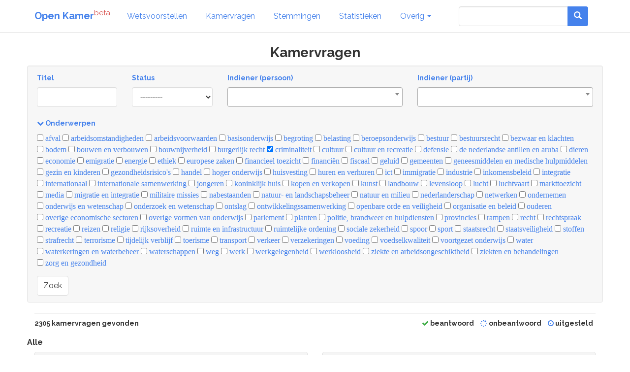

--- FILE ---
content_type: text/html; charset=utf-8
request_url: https://www.openkamer.org/kamervragen/?page=105&categories=12
body_size: 47790
content:
<!DOCTYPE html>



<html>

<head>

  <meta charset="utf-8">
  <meta http-equiv="X-UA-Compatible" content="IE=edge">
  <meta name="viewport" content="width=device-width, initial-scale=1.0">

  <title>Kamervragen - Tweede Kamer | Open Kamer</title>

  <link rel="apple-touch-icon" sizes="120x120" href="//www.openkamer.org/static/favicons/apple-touch-icon.png">
  <link rel="icon" type="image/png" href="//www.openkamer.org/static/favicons/favicon-32x32.png" sizes="32x32">
  <link rel="icon" type="image/png" href="//www.openkamer.org/static/favicons/favicon-16x16.png" sizes="16x16">
  <link rel="manifest" href="//www.openkamer.org/static/favicons/manifest.json">
  <link rel="mask-icon" href="//www.openkamer.org/static/favicons/safari-pinned-tab.svg" color="#5bbad5">
  <link rel="shortcut icon" href="//www.openkamer.org/static/favicons/favicon.ico">
  <meta name="msapplication-config" content="//www.openkamer.org/static/favicons/browserconfig.xml">
  <meta name="theme-color" content="#ffffff">

  

  <link rel="stylesheet" href="//www.openkamer.org/static/bootstrap/css/bootstrap_readable.min.css" type="text/css">
  <link rel="stylesheet" href="//www.openkamer.org/static/css/openkamer-1.0b9.css?v=1" type="text/css">
  <link rel="stylesheet" href="//www.openkamer.org/static/fonts/font-awesome-4.7.0/css/font-awesome.min.css" type="text/css">

  <script src="//www.openkamer.org/static/jquery-3.1.1/jquery-3.1.1.min.js" type="text/javascript"></script>
  <script src="//www.openkamer.org/static/bootstrap/js/bootstrap.min.js" type="text/javascript"></script>

  

  
  <!-- Piwik -->
  <script type="text/javascript">
    var _paq = _paq || [];
    _paq.push(["setDomains", ["*.openkamer.org"]]);
    _paq.push(['trackPageView']);
    _paq.push(['enableLinkTracking']);
    (function() {
      var u="//www.openkamer.org/piwik/";
      _paq.push(['setTrackerUrl', u+'piwik.php']);
      _paq.push(['setSiteId', 4]);
      var d=document, g=d.createElement('script'), s=d.getElementsByTagName('script')[0];
      g.type='text/javascript'; g.async=true; g.defer=true; g.src=u+'piwik.js'; s.parentNode.insertBefore(g,s);
    })();
  </script>
  <noscript><p><img src="//www.openkamer.org/piwik/piwik.php?idsite=4" style="border:0;" alt="" /></p></noscript>
  <!-- End Piwik Code -->
  

</head>

<body>

  <div class="navbar navbar-default navbar-fixed-top">
    <div class="container">

      <div class="navbar-header">
        <button type="button" class="navbar-toggle" data-toggle="collapse" data-target=".navbar-collapse">
          <span class="icon-bar"></span>
          <span class="icon-bar"></span>
          <span class="icon-bar"></span>
        </button>
        <a class="navbar-brand" href="/"><b>Open Kamer</b><sup class="text-danger">beta</sup></a>
      </div>

      <div class="collapse navbar-collapse">
        <ul class="nav navbar-nav">

          <li><a href="/wetsvoorstellen/">Wetsvoorstellen</a></li>

          <li><a href="/kamervragen/">Kamervragen</a></li>

          <li class="hidden-sm"><a href="/stemmingen/">Stemmingen</a></li>

          <li class="hidden-sm"><a href="/stats/">Statistieken</a></li>

          <li class="dropdown">
            <a href="#" class="dropdown-toggle" data-toggle="dropdown" role="button" aria-haspopup="true" aria-expanded="false">Overig <span class="caret"></span></a>
            <ul class="dropdown-menu">
              <!--<li><a href="/agendas/">Agenda's</a></li>-->
              <li><a href="/kabinet/huidig/">Kabinet</a></li>
              <li><a href="/tweedekamerleden/">Kamerleden</a></li>
              <li><a href="/partijen/">Partijen</a></li>
              <li><a href="/commissies/">Commissies</a></li>
              <li><a href="/geschenken/">Geschenken</a></li>
              <li><a href="/reizen/">Reizen</a></li>
              <li class="visible-sm"><a href="/stats/">Statistieken</a></li>
              <li class="visible-sm"><a href="/stemmingen/">Stemmingen</a></li>
              <li><a href="/commissie/verslagen/">Verslagen AO</a></li>
            </ul>
          </li>
        </ul>    
        
        <ul class="nav navbar-nav navbar-right">

            <form class="navbar-form visible-lg" role="search" method="get" action="/search">
                <div class="input-group">
                    <input type="search" name="q" id="id_q" class="form-control">
                    <div class="input-group-btn">
                    <button type="submit"  class="btn btn-primary">   

                    <i class="glyphicon glyphicon-search"></i>

                    </button>
                    </div>
                </div>

            </form>

            <li><a href="/search/" type="button" class="btn btn-default navbar-btn hidden-lg"><span class="glyphicon glyphicon-search"></span></a></li>

        </ul>

      </div>

    </div>

  </div>

  <script type="text/javascript">
  $.ajaxSetup({
    data: { csrfmiddlewaretoken: '6BQt86dWH4lysGYWennrhY0ts77SGd0CONpx2SWwF4zEcRzMxvzY7uXo1X2HnHR0' },
  });
  </script>

  <div class="container">
    

<div class="row">
  <div class="col-lg-12">
    <div align="center"><h3>Kamervragen</h3></div>
  </div>
</div>

<div class="row">
  <div class="col-sm-12 well well-filters">

    <div class="row">
      <form action="" method="get">

        <div class="col-sm-6 col-lg-2">
          <h6 class="text-primary">Titel</h6>
          <div class="form-group"><input type="text" name="title" class="form-control" title="" id="id_title"></div>
        </div>

        <div class="col-sm-6 col-lg-2">
          <h6 class="text-primary">Status</h6>
          <div class="form-group"><label class="sr-only control-label" for="id_status">[invalid name]</label><select name="status" class="form-control" title="" id="id_status">
  <option value="" selected>---------</option>

  <option value="beantwoord">Beantwoord</option>

  <option value="onbeantwoord">Onbeantwoord</option>

</select></div>
        </div>

        <div class="col-sm-6 col-lg-4">
          <h6 class="text-primary">Indiener (persoon)</h6>
          <div class="form-group"><select name="submitter" class="form-control" title="" id="id_submitter" data-autocomplete-light-language="nl" data-autocomplete-light-url="/person-autocomplete/" data-autocomplete-light-function="select2">
  <option value="" selected>---------</option>

</select></div>
          <link href="//www.openkamer.org/static/vendor/select2/dist/css/select2.min.css" type="text/css" media="screen" rel="stylesheet">
<link href="//www.openkamer.org/static/admin/css/autocomplete.css" type="text/css" media="screen" rel="stylesheet">
<link href="//www.openkamer.org/static/autocomplete_light/select2.css" type="text/css" media="screen" rel="stylesheet">
<script type="text/javascript" src="//www.openkamer.org/static/autocomplete_light/jquery.init.js"></script>
<script type="text/javascript" src="//www.openkamer.org/static/vendor/select2/dist/js/select2.full.min.js"></script>
<script type="text/javascript" src="//www.openkamer.org/static/vendor/select2/dist/js/i18n/nl.js"></script>
<script type="text/javascript" src="//www.openkamer.org/static/autocomplete_light/autocomplete.init.js"></script>
<script type="text/javascript" src="//www.openkamer.org/static/autocomplete_light/forward.js"></script>
<script type="text/javascript" src="//www.openkamer.org/static/autocomplete_light/select2.js"></script>
<script type="text/javascript" src="//www.openkamer.org/static/autocomplete_light/jquery.post-setup.js"></script>
        </div>

        <div class="col-sm-6 col-lg-4">
          <h6 class="text-primary">Indiener (partij)</h6>
          <div class="form-group"><select name="submitter_party" class="form-control" title="" id="id_submitter_party" data-autocomplete-light-language="nl" data-autocomplete-light-url="/party-autocomplete/" data-autocomplete-light-function="select2">
  <option value="" selected>---------</option>

</select></div>
          <link href="//www.openkamer.org/static/vendor/select2/dist/css/select2.min.css" type="text/css" media="screen" rel="stylesheet">
<link href="//www.openkamer.org/static/admin/css/autocomplete.css" type="text/css" media="screen" rel="stylesheet">
<link href="//www.openkamer.org/static/autocomplete_light/select2.css" type="text/css" media="screen" rel="stylesheet">
<script type="text/javascript" src="//www.openkamer.org/static/autocomplete_light/jquery.init.js"></script>
<script type="text/javascript" src="//www.openkamer.org/static/vendor/select2/dist/js/select2.full.min.js"></script>
<script type="text/javascript" src="//www.openkamer.org/static/vendor/select2/dist/js/i18n/nl.js"></script>
<script type="text/javascript" src="//www.openkamer.org/static/autocomplete_light/autocomplete.init.js"></script>
<script type="text/javascript" src="//www.openkamer.org/static/autocomplete_light/forward.js"></script>
<script type="text/javascript" src="//www.openkamer.org/static/autocomplete_light/select2.js"></script>
<script type="text/javascript" src="//www.openkamer.org/static/autocomplete_light/jquery.post-setup.js"></script>
        </div>

        <div class="col-sm-12">
          <a class="collapse-filter" data-toggle="collapse" href="#collapse-category-filter" aria-expanded="false" aria-controls="collapse-category-filter"><h6><i class="fa fa-chevron-right"></i> Onderwerpen</h6></a>
          <div class="collapse" id="collapse-category-filter">
            <div class="card card-block">
              <div class="form-group"><label class="sr-only control-label">[invalid name]</label><div class="category-filter-checkboxes text-primary"><div id="id_categories">
    <div class="checkbox"><label for="id_categories_0"><input type="checkbox" name="categories" value="105" class="" title="" id="id_categories_0">
 afval</label>

</div>
    <div class="checkbox"><label for="id_categories_1"><input type="checkbox" name="categories" value="108" class="" title="" id="id_categories_1">
 arbeidsomstandigheden</label>

</div>
    <div class="checkbox"><label for="id_categories_2"><input type="checkbox" name="categories" value="2" class="" title="" id="id_categories_2">
 arbeidsvoorwaarden</label>

</div>
    <div class="checkbox"><label for="id_categories_3"><input type="checkbox" name="categories" value="52" class="" title="" id="id_categories_3">
 basisonderwijs</label>

</div>
    <div class="checkbox"><label for="id_categories_4"><input type="checkbox" name="categories" value="46" class="" title="" id="id_categories_4">
 begroting</label>

</div>
    <div class="checkbox"><label for="id_categories_5"><input type="checkbox" name="categories" value="38" class="" title="" id="id_categories_5">
 belasting</label>

</div>
    <div class="checkbox"><label for="id_categories_6"><input type="checkbox" name="categories" value="94" class="" title="" id="id_categories_6">
 beroepsonderwijs</label>

</div>
    <div class="checkbox"><label for="id_categories_7"><input type="checkbox" name="categories" value="24" class="" title="" id="id_categories_7">
 bestuur</label>

</div>
    <div class="checkbox"><label for="id_categories_8"><input type="checkbox" name="categories" value="5" class="" title="" id="id_categories_8">
 bestuursrecht</label>

</div>
    <div class="checkbox"><label for="id_categories_9"><input type="checkbox" name="categories" value="6" class="" title="" id="id_categories_9">
 bezwaar en klachten</label>

</div>
    <div class="checkbox"><label for="id_categories_10"><input type="checkbox" name="categories" value="80" class="" title="" id="id_categories_10">
 bodem</label>

</div>
    <div class="checkbox"><label for="id_categories_11"><input type="checkbox" name="categories" value="100" class="" title="" id="id_categories_11">
 bouwen en verbouwen</label>

</div>
    <div class="checkbox"><label for="id_categories_12"><input type="checkbox" name="categories" value="109" class="" title="" id="id_categories_12">
 bouwnijverheid</label>

</div>
    <div class="checkbox"><label for="id_categories_13"><input type="checkbox" name="categories" value="4" class="" title="" id="id_categories_13">
 burgerlijk recht</label>

</div>
    <div class="checkbox"><label for="id_categories_14"><input type="checkbox" name="categories" value="12" class="" title="" id="id_categories_14" checked>
 criminaliteit</label>

</div>
    <div class="checkbox"><label for="id_categories_15"><input type="checkbox" name="categories" value="40" class="" title="" id="id_categories_15">
 cultuur</label>

</div>
    <div class="checkbox"><label for="id_categories_16"><input type="checkbox" name="categories" value="16" class="" title="" id="id_categories_16">
 cultuur en recreatie</label>

</div>
    <div class="checkbox"><label for="id_categories_17"><input type="checkbox" name="categories" value="48" class="" title="" id="id_categories_17">
 defensie</label>

</div>
    <div class="checkbox"><label for="id_categories_18"><input type="checkbox" name="categories" value="71" class="" title="" id="id_categories_18">
 de nederlandse antillen en aruba</label>

</div>
    <div class="checkbox"><label for="id_categories_19"><input type="checkbox" name="categories" value="79" class="" title="" id="id_categories_19">
 dieren</label>

</div>
    <div class="checkbox"><label for="id_categories_20"><input type="checkbox" name="categories" value="13" class="" title="" id="id_categories_20">
 economie</label>

</div>
    <div class="checkbox"><label for="id_categories_21"><input type="checkbox" name="categories" value="70" class="" title="" id="id_categories_21">
 emigratie</label>

</div>
    <div class="checkbox"><label for="id_categories_22"><input type="checkbox" name="categories" value="26" class="" title="" id="id_categories_22">
 energie</label>

</div>
    <div class="checkbox"><label for="id_categories_23"><input type="checkbox" name="categories" value="68" class="" title="" id="id_categories_23">
 ethiek</label>

</div>
    <div class="checkbox"><label for="id_categories_24"><input type="checkbox" name="categories" value="44" class="" title="" id="id_categories_24">
 europese zaken</label>

</div>
    <div class="checkbox"><label for="id_categories_25"><input type="checkbox" name="categories" value="54" class="" title="" id="id_categories_25">
 financieel toezicht</label>

</div>
    <div class="checkbox"><label for="id_categories_26"><input type="checkbox" name="categories" value="27" class="" title="" id="id_categories_26">
 financiën</label>

</div>
    <div class="checkbox"><label for="id_categories_27"><input type="checkbox" name="categories" value="118" class="" title="" id="id_categories_27">
 fiscaal</label>

</div>
    <div class="checkbox"><label for="id_categories_28"><input type="checkbox" name="categories" value="107" class="" title="" id="id_categories_28">
 geluid</label>

</div>
    <div class="checkbox"><label for="id_categories_29"><input type="checkbox" name="categories" value="41" class="" title="" id="id_categories_29">
 gemeenten</label>

</div>
    <div class="checkbox"><label for="id_categories_30"><input type="checkbox" name="categories" value="99" class="" title="" id="id_categories_30">
 geneesmiddelen en medische hulpmiddelen</label>

</div>
    <div class="checkbox"><label for="id_categories_31"><input type="checkbox" name="categories" value="61" class="" title="" id="id_categories_31">
 gezin en kinderen</label>

</div>
    <div class="checkbox"><label for="id_categories_32"><input type="checkbox" name="categories" value="77" class="" title="" id="id_categories_32">
 gezondheidsrisico&#39;s</label>

</div>
    <div class="checkbox"><label for="id_categories_33"><input type="checkbox" name="categories" value="15" class="" title="" id="id_categories_33">
 handel</label>

</div>
    <div class="checkbox"><label for="id_categories_34"><input type="checkbox" name="categories" value="65" class="" title="" id="id_categories_34">
 hoger onderwijs</label>

</div>
    <div class="checkbox"><label for="id_categories_35"><input type="checkbox" name="categories" value="7" class="" title="" id="id_categories_35">
 huisvesting</label>

</div>
    <div class="checkbox"><label for="id_categories_36"><input type="checkbox" name="categories" value="8" class="" title="" id="id_categories_36">
 huren en verhuren</label>

</div>
    <div class="checkbox"><label for="id_categories_37"><input type="checkbox" name="categories" value="47" class="" title="" id="id_categories_37">
 ict</label>

</div>
    <div class="checkbox"><label for="id_categories_38"><input type="checkbox" name="categories" value="69" class="" title="" id="id_categories_38">
 immigratie</label>

</div>
    <div class="checkbox"><label for="id_categories_39"><input type="checkbox" name="categories" value="104" class="" title="" id="id_categories_39">
 industrie</label>

</div>
    <div class="checkbox"><label for="id_categories_40"><input type="checkbox" name="categories" value="28" class="" title="" id="id_categories_40">
 inkomensbeleid</label>

</div>
    <div class="checkbox"><label for="id_categories_41"><input type="checkbox" name="categories" value="36" class="" title="" id="id_categories_41">
 integratie</label>

</div>
    <div class="checkbox"><label for="id_categories_42"><input type="checkbox" name="categories" value="43" class="" title="" id="id_categories_42">
 internationaal</label>

</div>
    <div class="checkbox"><label for="id_categories_43"><input type="checkbox" name="categories" value="83" class="" title="" id="id_categories_43">
 internationale samenwerking</label>

</div>
    <div class="checkbox"><label for="id_categories_44"><input type="checkbox" name="categories" value="30" class="" title="" id="id_categories_44">
 jongeren</label>

</div>
    <div class="checkbox"><label for="id_categories_45"><input type="checkbox" name="categories" value="62" class="" title="" id="id_categories_45">
 koninklijk huis</label>

</div>
    <div class="checkbox"><label for="id_categories_46"><input type="checkbox" name="categories" value="101" class="" title="" id="id_categories_46">
 kopen en verkopen</label>

</div>
    <div class="checkbox"><label for="id_categories_47"><input type="checkbox" name="categories" value="112" class="" title="" id="id_categories_47">
 kunst</label>

</div>
    <div class="checkbox"><label for="id_categories_48"><input type="checkbox" name="categories" value="78" class="" title="" id="id_categories_48">
 landbouw</label>

</div>
    <div class="checkbox"><label for="id_categories_49"><input type="checkbox" name="categories" value="121" class="" title="" id="id_categories_49">
 levensloop</label>

</div>
    <div class="checkbox"><label for="id_categories_50"><input type="checkbox" name="categories" value="73" class="" title="" id="id_categories_50">
 lucht</label>

</div>
    <div class="checkbox"><label for="id_categories_51"><input type="checkbox" name="categories" value="19" class="" title="" id="id_categories_51">
 luchtvaart</label>

</div>
    <div class="checkbox"><label for="id_categories_52"><input type="checkbox" name="categories" value="76" class="" title="" id="id_categories_52">
 markttoezicht</label>

</div>
    <div class="checkbox"><label for="id_categories_53"><input type="checkbox" name="categories" value="17" class="" title="" id="id_categories_53">
 media</label>

</div>
    <div class="checkbox"><label for="id_categories_54"><input type="checkbox" name="categories" value="35" class="" title="" id="id_categories_54">
 migratie en integratie</label>

</div>
    <div class="checkbox"><label for="id_categories_55"><input type="checkbox" name="categories" value="106" class="" title="" id="id_categories_55">
 militaire missies</label>

</div>
    <div class="checkbox"><label for="id_categories_56"><input type="checkbox" name="categories" value="114" class="" title="" id="id_categories_56">
 nabestaanden</label>

</div>
    <div class="checkbox"><label for="id_categories_57"><input type="checkbox" name="categories" value="23" class="" title="" id="id_categories_57">
 natuur- en landschapsbeheer</label>

</div>
    <div class="checkbox"><label for="id_categories_58"><input type="checkbox" name="categories" value="22" class="" title="" id="id_categories_58">
 natuur en milieu</label>

</div>
    <div class="checkbox"><label for="id_categories_59"><input type="checkbox" name="categories" value="96" class="" title="" id="id_categories_59">
 nederlanderschap</label>

</div>
    <div class="checkbox"><label for="id_categories_60"><input type="checkbox" name="categories" value="87" class="" title="" id="id_categories_60">
 netwerken</label>

</div>
    <div class="checkbox"><label for="id_categories_61"><input type="checkbox" name="categories" value="14" class="" title="" id="id_categories_61">
 ondernemen</label>

</div>
    <div class="checkbox"><label for="id_categories_62"><input type="checkbox" name="categories" value="49" class="" title="" id="id_categories_62">
 onderwijs en wetenschap</label>

</div>
    <div class="checkbox"><label for="id_categories_63"><input type="checkbox" name="categories" value="93" class="" title="" id="id_categories_63">
 onderzoek en wetenschap</label>

</div>
    <div class="checkbox"><label for="id_categories_64"><input type="checkbox" name="categories" value="64" class="" title="" id="id_categories_64">
 ontslag</label>

</div>
    <div class="checkbox"><label for="id_categories_65"><input type="checkbox" name="categories" value="110" class="" title="" id="id_categories_65">
 ontwikkelingssamenwerking</label>

</div>
    <div class="checkbox"><label for="id_categories_66"><input type="checkbox" name="categories" value="10" class="" title="" id="id_categories_66">
 openbare orde en veiligheid</label>

</div>
    <div class="checkbox"><label for="id_categories_67"><input type="checkbox" name="categories" value="9" class="" title="" id="id_categories_67">
 organisatie en beleid</label>

</div>
    <div class="checkbox"><label for="id_categories_68"><input type="checkbox" name="categories" value="67" class="" title="" id="id_categories_68">
 ouderen</label>

</div>
    <div class="checkbox"><label for="id_categories_69"><input type="checkbox" name="categories" value="39" class="" title="" id="id_categories_69">
 overige economische sectoren</label>

</div>
    <div class="checkbox"><label for="id_categories_70"><input type="checkbox" name="categories" value="51" class="" title="" id="id_categories_70">
 overige vormen van onderwijs</label>

</div>
    <div class="checkbox"><label for="id_categories_71"><input type="checkbox" name="categories" value="25" class="" title="" id="id_categories_71">
 parlement</label>

</div>
    <div class="checkbox"><label for="id_categories_72"><input type="checkbox" name="categories" value="85" class="" title="" id="id_categories_72">
 planten</label>

</div>
    <div class="checkbox"><label for="id_categories_73"><input type="checkbox" name="categories" value="11" class="" title="" id="id_categories_73">
 politie, brandweer en hulpdiensten</label>

</div>
    <div class="checkbox"><label for="id_categories_74"><input type="checkbox" name="categories" value="58" class="" title="" id="id_categories_74">
 provincies</label>

</div>
    <div class="checkbox"><label for="id_categories_75"><input type="checkbox" name="categories" value="89" class="" title="" id="id_categories_75">
 rampen</label>

</div>
    <div class="checkbox"><label for="id_categories_76"><input type="checkbox" name="categories" value="3" class="" title="" id="id_categories_76">
 recht</label>

</div>
    <div class="checkbox"><label for="id_categories_77"><input type="checkbox" name="categories" value="102" class="" title="" id="id_categories_77">
 rechtspraak</label>

</div>
    <div class="checkbox"><label for="id_categories_78"><input type="checkbox" name="categories" value="31" class="" title="" id="id_categories_78">
 recreatie</label>

</div>
    <div class="checkbox"><label for="id_categories_79"><input type="checkbox" name="categories" value="116" class="" title="" id="id_categories_79">
 reizen</label>

</div>
    <div class="checkbox"><label for="id_categories_80"><input type="checkbox" name="categories" value="63" class="" title="" id="id_categories_80">
 religie</label>

</div>
    <div class="checkbox"><label for="id_categories_81"><input type="checkbox" name="categories" value="60" class="" title="" id="id_categories_81">
 rijksoverheid</label>

</div>
    <div class="checkbox"><label for="id_categories_82"><input type="checkbox" name="categories" value="32" class="" title="" id="id_categories_82">
 ruimte en infrastructuur</label>

</div>
    <div class="checkbox"><label for="id_categories_83"><input type="checkbox" name="categories" value="33" class="" title="" id="id_categories_83">
 ruimtelijke ordening</label>

</div>
    <div class="checkbox"><label for="id_categories_84"><input type="checkbox" name="categories" value="55" class="" title="" id="id_categories_84">
 sociale zekerheid</label>

</div>
    <div class="checkbox"><label for="id_categories_85"><input type="checkbox" name="categories" value="90" class="" title="" id="id_categories_85">
 spoor</label>

</div>
    <div class="checkbox"><label for="id_categories_86"><input type="checkbox" name="categories" value="111" class="" title="" id="id_categories_86">
 sport</label>

</div>
    <div class="checkbox"><label for="id_categories_87"><input type="checkbox" name="categories" value="42" class="" title="" id="id_categories_87">
 staatsrecht</label>

</div>
    <div class="checkbox"><label for="id_categories_88"><input type="checkbox" name="categories" value="97" class="" title="" id="id_categories_88">
 staatsveiligheid</label>

</div>
    <div class="checkbox"><label for="id_categories_89"><input type="checkbox" name="categories" value="92" class="" title="" id="id_categories_89">
 stoffen</label>

</div>
    <div class="checkbox"><label for="id_categories_90"><input type="checkbox" name="categories" value="29" class="" title="" id="id_categories_90">
 strafrecht</label>

</div>
    <div class="checkbox"><label for="id_categories_91"><input type="checkbox" name="categories" value="72" class="" title="" id="id_categories_91">
 terrorisme</label>

</div>
    <div class="checkbox"><label for="id_categories_92"><input type="checkbox" name="categories" value="115" class="" title="" id="id_categories_92">
 tijdelijk verblijf</label>

</div>
    <div class="checkbox"><label for="id_categories_93"><input type="checkbox" name="categories" value="88" class="" title="" id="id_categories_93">
 toerisme</label>

</div>
    <div class="checkbox"><label for="id_categories_94"><input type="checkbox" name="categories" value="81" class="" title="" id="id_categories_94">
 transport</label>

</div>
    <div class="checkbox"><label for="id_categories_95"><input type="checkbox" name="categories" value="18" class="" title="" id="id_categories_95">
 verkeer</label>

</div>
    <div class="checkbox"><label for="id_categories_96"><input type="checkbox" name="categories" value="84" class="" title="" id="id_categories_96">
 verzekeringen</label>

</div>
    <div class="checkbox"><label for="id_categories_97"><input type="checkbox" name="categories" value="21" class="" title="" id="id_categories_97">
 voeding</label>

</div>
    <div class="checkbox"><label for="id_categories_98"><input type="checkbox" name="categories" value="82" class="" title="" id="id_categories_98">
 voedselkwaliteit</label>

</div>
    <div class="checkbox"><label for="id_categories_99"><input type="checkbox" name="categories" value="50" class="" title="" id="id_categories_99">
 voortgezet onderwijs</label>

</div>
    <div class="checkbox"><label for="id_categories_100"><input type="checkbox" name="categories" value="91" class="" title="" id="id_categories_100">
 water</label>

</div>
    <div class="checkbox"><label for="id_categories_101"><input type="checkbox" name="categories" value="86" class="" title="" id="id_categories_101">
 waterkeringen en waterbeheer</label>

</div>
    <div class="checkbox"><label for="id_categories_102"><input type="checkbox" name="categories" value="59" class="" title="" id="id_categories_102">
 waterschappen</label>

</div>
    <div class="checkbox"><label for="id_categories_103"><input type="checkbox" name="categories" value="37" class="" title="" id="id_categories_103">
 weg</label>

</div>
    <div class="checkbox"><label for="id_categories_104"><input type="checkbox" name="categories" value="1" class="" title="" id="id_categories_104">
 werk</label>

</div>
    <div class="checkbox"><label for="id_categories_105"><input type="checkbox" name="categories" value="34" class="" title="" id="id_categories_105">
 werkgelegenheid</label>

</div>
    <div class="checkbox"><label for="id_categories_106"><input type="checkbox" name="categories" value="57" class="" title="" id="id_categories_106">
 werkloosheid</label>

</div>
    <div class="checkbox"><label for="id_categories_107"><input type="checkbox" name="categories" value="56" class="" title="" id="id_categories_107">
 ziekte en arbeidsongeschiktheid</label>

</div>
    <div class="checkbox"><label for="id_categories_108"><input type="checkbox" name="categories" value="75" class="" title="" id="id_categories_108">
 ziekten en behandelingen</label>

</div>
    <div class="checkbox"><label for="id_categories_109"><input type="checkbox" name="categories" value="20" class="" title="" id="id_categories_109">
 zorg en gezondheid</label>

</div>
</div></div></div>
            </div>
          </div>
          <script type="text/javascript">
            $('.collapse').on('show.bs.collapse', function() {
              $(this).parent().find(".fa-chevron-right").removeClass("fa-chevron-right").addClass("fa-chevron-down");
            }).on('hide.bs.collapse', function() {
              $(this).parent().find(".fa-chevron-down").removeClass("fa-chevron-down").addClass("fa-chevron-right");
            });

            if ($(".checkbox input").is(":checked")) { // checked
              // console.log('at least one category is checked');
              $("#collapse-category-filter").addClass("in");
              $("#collapse-category-filter").parent().find(".fa-chevron-right").removeClass("fa-chevron-right").addClass("fa-chevron-down");;
            }
          </script>
        </div>

        <div class="col-sm-12">
          <button class="btn btn-default" type="submit">Zoek</button>
        </div>

      </form>
    </div>

  </div>
</div>

<hr class="hr-small"/>

<div class="row">

  <div class="col-md-6">
    <h6>2305 kamervragen gevonden</h6>
  </div>

  <div class="col-md-6 visible-lg" align="right">
    <h6>
      <span class="legend-item"><i class="fa fa-check text-success" title="Beantwoord"></i> beantwoord</span>
      <span class="legend-item"><i class="fa fa-spinner text-primary" title="Nog niet beantwoord"></i> onbeantwoord</span>
      <span class="legend-item"><i class="fa fa-clock-o text-primary" title="Uitgesteld"></i> uitgesteld</span>
    </h6>
  </div>

</div>





<div class="row">
  <h5>Alle</h5>
  

    
      

  <div class="col-md-6">
    <div class="panel panel-default" align="left">

      <div class="panel-heading">
        <div class="row">
          <div class="col-xs-9 col-sm-5" align="left">
            <h6 class="date">10 augustus 2011 - 31 augustus 2011</h6>
          </div>
          <div class="hidden-xs col-sm-3" align="left">
            <h6 class="date text-success" title="Deze kamervragen is binnen de termijn van 3 weken beantwoord.">21 dagen</h6>
          </div>
          <div class="col-xs-3 col-sm-4 pull-right" align="right">
            
            
              <i class="fa fa-check text-success" title="Beantwoord"></i>
            
          </div>
        </div>
      </div>

      <table class="table table-condensed">
        <tbody>

          <tr>
            <td colspan="2">
              <h5 align="center" class="kamervraag-panel-title-col"><a href="/kamervraag/2011Z16005/">Het hoge aantal vrijspraken in zaken tegen (vermeende) loverboys</span></a></h5>
            </td>
          </tr>

          <tr>
            <th><h6 class="small"><i class="fa fa-envelope text-primary kamervraag-panel-icon" title="Indiener(s)"></i></h6></th>
            <td>
              <h6 class="small">
              
                
  <a href="/persoon/khadija-arib/">Khadija Arib</a>
  
  (<a href="/partij/pvda/">PvdA</a>)

              
              </h6>
            </td>
          </tr>

          <tr>
            
              
            <th><h6 class="small"><i class="fa fa-reply text-primary kamervraag-panel-icon" title="Antwoord"></i></h6></th>
            <td><h6 class="small"></h6></td>
              
            
          </tr>

          <tr>
            <td colspan="2" align="center">
              
                
                  <a href="/partij/pvda/"><img class="inline-party-logo" src="https://upload.wikimedia.org/wikipedia/commons/thumb/7/7b/PvdA_logo_%282018%E2%80%93present%29.svg/250px-PvdA_logo_%282018%E2%80%93present%29.svg.png"></a>
                
            </td>
          </tr>

        </tbody>
      </table>



            <div class="panel-footer panel-footer-kamervraag">
        <div class="row">
          <div class="col-sm-12" align="center">
            <button class="btn btn-sm btn-link" data-toggle="collapse" data-target="#vraag-all-2260890">
              <strong>Vragen en antwoorden</strong> <i class="fa fa-chevron-down"></i>
            </button>
          </div>
        </div>

        <div id="vraag-all-2260890" class="collapse">
          <div class="vertical-spacer-15"></div>
            
              
              <div class="row">
  <div class="col-sm-12" align="left">
    <div class="panel panel-default">
      <div class="panel-heading hidden-xs">
        <div align="center"><h5>Bronnen</h5></div>
      </div>
      <div class="panel-body">
        
            <small>
              1.
              
                 F.H. Damen in Delikt en Delinkwent 2011/35.
              
            </small><br/>
        
      </div>
    </div>
  </div>
</div>
              
            

            <ul class="list-group">
            
              <li class="list-group-item">
                <h6 class="text-info">Vraag 1</h6>
                <p><small><strong>Kent u het artikel «de bewijsproblematiek van loverboypraktijken»?1</strong></small></p>
                
                  <div class="vertical-spacer-5"></div>
                  <p><small><p>Ja.<br></p></small></p>
                
              </li>
            
              <li class="list-group-item">
                <h6 class="text-info">Vraag 2</h6>
                <p><small><strong>Deelt u de mening en kwantitatieve analyse dat verdachten van loverboypraktijken relatief vaak worden vrijgesproken? Zo nee, waarin is in deze mening en analyse dan niet waar?</strong></small></p>
                
                  <div class="vertical-spacer-5"></div>
                  <p><small><p>Ja, zie verder ook het antwoord op vraag 7.<br></p></small></p>
                
              </li>
            
              <li class="list-group-item">
                <h6 class="text-info">Vraag 3</h6>
                <p><small><strong>Hoe komt het dat het aantal vrijspraken bij het nieuwe artikel 273a/f van het Wetboek van Strafrecht (Sr) relatief hoger ligt dan ten opzichte van het vorige oude artikel 250av Sr? Acht u het mogelijk dat doordat in het nieuwe artikel andere vormen van uitbuiting dan seksuele vormen van uitbuiting zijn opgenomen, het artikel te onoverzichtelijk is geworden en dat dit nadelig uitwerkt voor een correcte tenlastelegging?</strong></small></p>
                
                  <div class="vertical-spacer-5"></div>
                  <p><small><p>Als een van de mogelijke redenen voor het relatief toegenomen aantal vrijspraken op basis van art. 273a/f Sr. in vergelijking met art. 250 av Sr. in loverboy-zaken noemt de auteur de complexiteit van het eerstgenoemde artikel. Uit haar onderzoek blijkt overigens niet dat er als zodanig iets mis is met de strafbaarstelling van art. 273a/f Sr. Ook de Nationaal Rapporteur Mensenhandel (NRM) constateert in haar zevende rapportage (2009) dat het een complex artikel betreft. Zij stelt dat het onderscheid tussen de aard van verschillende soorten werk c.q. dienstverlening, en tussen meerderjarige en minderjarige slachtoffers, maakt dat er een groot aantal subonderdelen nodig was om alle strafbaar te stellen gedragingen te beschrijven. Derhalve meent de NRM dat het artikel niet eenvoudig te doorgronden is, hetgeen volgens haar mede het gevolg is van het gebruik van een aantal termen – afkomstig uit internationale regelingen die ten grondslag liggen aan de mensenhandelbepaling – die niet nader zijn uitgelegd.<br>Dit behoeft evenwel geen belemmering voor succesvolle vervolging te zijn. Wel vergt het bijzondere aandacht. Zo is het van belang dat mensenhandelzaken – niet alleen loverboy-zaken – worden behandeld door functionarissen met voldoende (specialistische) kennis en expertise. De toenmalige Minister van Justitie is daarop al ingegaan in zijn reactie op bovengenoemde 7de rapportage van de NRM (5630171/10). Bij het Openbaar Ministerie is in iedere regio een specialistische mensenhandelofficier aangesteld. Het Openbaar Ministerie heeft mij bericht in cursussen ook specifieke aandacht te besteden aan het opstellen van tenlasteleggingen in mensenhandelzaken.<br>Juist vanwege de complexiteit van het artikel wordt door de specialistische officieren voortdurend gewerkt aan het verhogen van de kwaliteit van het requisitoir met het oog op het sorteren van maximaal rendement op de zitting. Belangrijk is het goed uiteenrafelen en interpreteren van het artikel, het maken van gerichte keuzes bij de opsporing en vervolging, mede met het oog op een goede en verantwoorde uitleg ter zitting.<br>De Raad voor de rechtspraak heeft mij bericht dat, zoals reeds is aangegeven in het (op rechtspraak.nl gepubliceerde) advies van de Raad over het wetsvoorstel Herziening gerechtelijke kaart van 18 februari 2011, de Raad van mening is dat, aangezien het gaat om ongeveer 150 zaken per jaar met een zeer specialistisch karakter, het voor de hand ligt dat zaken op het gebied van mensenhandel voorlopig ressortelijk geconcentreerd worden. Dat wil zeggen in eerste aanleg bij de rechtbanken Rotterdam, Oost-Nederland, Amsterdam en Oost-Brabant en in tweede aanleg bij de gerechtshoven &#39;s-Gravenhage en Arnhem-Leeuwarden.<br></p></small></p>
                
              </li>
            
              <li class="list-group-item">
                <h6 class="text-info">Vraag 4</h6>
                <p><small><strong>Is het waar dat er vrijspraken zijn geweest vanwege onjuiste, niet volledige en/of opmerkelijke tenlasteleggingen? Zo ja, hoe vaak hebben rechters vanwege een dergelijke tenlastelegging verdachten vrijgesproken en wat zegt dit over de kennis van de desbetreffende officier van justitie? Zo nee, wat is er op dit punt dan niet waar aan het in het artikel gestelde?</strong></small></p>
                
                  <div class="vertical-spacer-5"></div>
                  <p><small><p>Het is lastig te zeggen in welke mate er sprake is geweest van fouten in tenlasteleggingen en in welke mate eventuele fouten en/of niet volledige tenlasteleggingen hebben geleid tot vrijspraken. Immers, soms waardeert een rechter een tenlastelegging anders dan het Openbaar Ministerie. Daarmee is niet perse sprake van een fout. Ook is niet altijd duidelijk of een andere waardering steeds de (enige) reden voor een vrijspraak is. Verder verwijs ik u naar het antwoord op vraag 3.<br></p></small></p>
                
              </li>
            
              <li class="list-group-item">
                <h6 class="text-info">Vraag 5</h6>
                <p><small><strong>Hoe oordeelt u over de in het artikel geconstateerde problemen bij het bewijzen dat slachtoffers zich daadwerkelijk onvrijwillig beschikbaar hebben moeten stellen voor prostitutie?</strong></small></p>
                
                  <div class="vertical-spacer-5"></div>
                  <p><small><p>Uit de hiervoor genoemde rapportage van de NRM blijkt dat de aangiftes en belastende verklaringen ten aanzien van verdachte(n) van slachtoffers van mensenhandel in het algemeen een belangrijke rol als bewijsmiddel spelen in mensenhandelzaken. Gebleken is dat slachtoffers vaak tijdens het opsporingsonderzoek, in tegenstelling tot slachtoffers van andersoortige delicten, nog op één of andere manier onder invloed zijn van de vermeende daders waarbij liefdes- of angstgevoelens vaak nog lange tijd een rol spelen. De NRM meent dan ook dat dit problemen kan opleveren voor het vergaren van bewijs, aangezien het slachtoffers ervan kan weerhouden aangifte te doen of anderszins een belastende verklaring af te willen leggen.<br></p></small></p>
                
              </li>
            
              <li class="list-group-item">
                <h6 class="text-info">Vraag 6</h6>
                <p><small><strong>Is het waar dat rechters de instemming van een slachtoffer met de prostitutie regelmatig als een serieuze instemming lijken aan te merken en daarmee voorbij lijken te gaan aan de listige werkwijzen van loverboys en de daarmee samenhangende problematiek van liefdes- en/of angstgevoelens van de slachtoffers? Zo ja, heeft dit te maken met een gebrek aan goede en volledige kennis omtrent de daarmee samenhangende problematiek van liefdes- en /of angstgevoelens van de slachtoffers? Zo ja, hoe gaat u bewerkstelligen dat deze kennis wordt verbeterd? Zo nee, waarom niet?</strong></small></p>
                
                  <div class="vertical-spacer-5"></div>
                  <p><small><p>Mij past geen oordeel over de wijze waarop rechters individuele zaken beoordelen en de beslissingen die daarin worden genomen. Wel constateer ik dat de auteur van het in vraag 1 genoemde artikel in enkele gevallen het oordeel van de rechter niet lijkt te delen. Onderbouwing voor die twijfel aan de beoordeling van de rechters in die zaken, wordt niet gegeven. Hierbij dient ook in ogenschouw te worden genomen dat de rechter bij de beoordeling van een zaak, in hoge mate afhankelijk is van de bewijsmiddelen die hem worden gepresenteerd. Die middelen zullen toegesneden dienen te zijn op het maken van een afweging op het lastige terrein van de relatie tussen het (vermoedelijke) slachtoffer en de verdachte. Dat vergt ook bij de politie en het Openbaar Ministerie een specialistische aanpak. Ik verwijs u daaromtrent naar het antwoord op vraag 3.<br></p></small></p>
                
              </li>
            
              <li class="list-group-item">
                <h6 class="text-info">Vraag 7</h6>
                <p><small><strong>In hoeverre komen de bevindingen in het genoemde artikel overeen met de bevindingen van de Nationaal Rapporteur Mensenhandel in haar laatste rapportage en in hoeverre niet?</strong></small></p>
                
                  <div class="vertical-spacer-5"></div>
                  <p><small><p>Als gezegd bevestigt de NRM de complexiteit van artikel 273f Sr. Daarnaast deelt de NRM het beeld dat het percentage volledige vrijspraken voor mensenhandel in het algemeen, in vergelijking met het percentage vrijspraken voor het delict verkrachting relatief hoog ligt. Tevensconstateert de NRM dat (zware) geweld- en zedendelicten het meest frequent naast mensenhandel ten laste zijn gelegd en deze zware delicten daarmee ook als dwangmiddelen van een mensenhandelfeit beschouwd kunnen worden. Voorts meent de NRM dat door de bewijsproblematiek (zie het antwoord op vraag 5), verklaringen van slachtoffers, en met name consistentie daarin, een belangrijke rol spelen bij de beoordeling van het bewijs.<br></p></small></p>
                
              </li>
            
            </ul>
        </div>
      </div>

    </div>
  </div>

    

    

  

    
      

  <div class="col-md-6">
    <div class="panel panel-default" align="left">

      <div class="panel-heading">
        <div class="row">
          <div class="col-xs-9 col-sm-5" align="left">
            <h6 class="date">5 augustus 2011 - 21 september 2011</h6>
          </div>
          <div class="hidden-xs col-sm-3" align="left">
            <h6 class="date text-danger" title="Kamervragen dienen binnen 3 weken beantwoord te worden.">47 dagen</h6>
          </div>
          <div class="col-xs-3 col-sm-4 pull-right" align="right">
            
              <i class="fa fa-clock-o text-primary" title="Uitgesteld"></i>
            
            
              <i class="fa fa-check text-success" title="Beantwoord"></i>
            
          </div>
        </div>
      </div>

      <table class="table table-condensed">
        <tbody>

          <tr>
            <td colspan="2">
              <h5 align="center" class="kamervraag-panel-title-col"><a href="/kamervraag/2011Z15958/">Karatelessen voor Marokkaanse probleemjongeren in Gouda</span></a></h5>
            </td>
          </tr>

          <tr>
            <th><h6 class="small"><i class="fa fa-envelope text-primary kamervraag-panel-icon" title="Indiener(s)"></i></h6></th>
            <td>
              <h6 class="small">
              
                
  <a href="/persoon/coskun-coruz/">Coşkun Çörüz</a>
  
  (<a href="/partij/cda/">CDA</a>)

              
              </h6>
            </td>
          </tr>

          <tr>
            
              
            <th><h6 class="small"><i class="fa fa-reply text-primary kamervraag-panel-icon" title="Antwoord"></i></h6></th>
            <td><h6 class="small"></h6></td>
              
            
          </tr>

          <tr>
            <td colspan="2" align="center">
              
                
                  <a href="/partij/cda/"><img class="inline-party-logo" src="https://upload.wikimedia.org/wikipedia/commons/thumb/0/0a/CDA_logo_2021.svg/250px-CDA_logo_2021.svg.png"></a>
                
            </td>
          </tr>

        </tbody>
      </table>



            <div class="panel-footer panel-footer-kamervraag">
        <div class="row">
          <div class="col-sm-12" align="center">
            <button class="btn btn-sm btn-link" data-toggle="collapse" data-target="#vraag-all-2260865">
              <strong>Vragen en antwoorden</strong> <i class="fa fa-chevron-down"></i>
            </button>
          </div>
        </div>

        <div id="vraag-all-2260865" class="collapse">
          <div class="vertical-spacer-15"></div>
            
              
              <div class="row">
  <div class="col-sm-12" align="left">
    <div class="panel panel-default">
      <div class="panel-heading hidden-xs">
        <div align="center"><h5>Bronnen</h5></div>
      </div>
      <div class="panel-body">
        
            <small>
              1.
              
                 De Telegraaf en het AD,  4 augustus 2011.
              
            </small><br/>
        
      </div>
    </div>
  </div>
</div>
              
            

            <ul class="list-group">
            
              <li class="list-group-item">
                <h6 class="text-info">Vraag 1</h6>
                <p><small><strong>Heeft u kennisgenomen van de artikelen over Marokkaanse probleemjongeren die karatelessen krijgen welke gesubsidieerd worden door de gemeente Gouda?1</strong></small></p>
                
                  <div class="vertical-spacer-5"></div>
                  <p><small><p>Ja.<br></p></small></p>
                
              </li>
            
              <li class="list-group-item">
                <h6 class="text-info">Vraag 2</h6>
                <p><small><strong>Is het u bekend of dit project is aangemeld bij de Erkenningscommissie Gedragsinterventies Justitie?</strong></small></p>
                
                  <div class="vertical-spacer-5"></div>
                  <p><small><p>Het project is niet aangemeld bij de Erkenningscommissie Gedragsinterventies Justitie. Bij deze Commissie worden uitsluitend gedragsinterventies ingediend die in strafrechtelijk kader kunnen worden opgelegd, bijvoorbeeld als bijzondere voorwaarde bij een voorwaardelijke sanctie. Vanwege het feit dat deze interventies in een (strafrechtelijk) dwangkader plaatsvinden, worden hoge eisen gesteld aan de (wetenschappelijke) onderbouwing van de effectiviteit van de interventie op het terugdringen van recidive.<br>Het gemeentelijke project in Gouda wordt niet in een strafrechtelijk kader opgelegd en valt om die reden buiten het beoordelingsgebied van de Erkenningscommissie.<br></p></small></p>
                
              </li>
            
              <li class="list-group-item">
                <h6 class="text-info">Vraag 3</h6>
                <p><small><strong>Worden deze karatelessen gefinancierd uit de extra gelden die zijn gecreëerd na afloop van de rellen in Gouda?</strong></small></p>
                
                  <div class="vertical-spacer-5"></div>
                  <p><small><p>Het project wordt gefinancierd uit eenmalige specifieke middelen voor veiligheid die door het Rijk aan Gouda ter beschikking zijn gesteld. Hierbij is van belang te vermelden dat het hoofddoel van het project het investeren in deskundigheidsbevordering van de sportclubs is, zodat zij op een positieve manier bijdragen aan het maatschappelijke klimaat. Trainers/coaches bij deze verenigingen ontvangen een opleiding «docent agressieregulatie en weerbaarheid» en krijgen daarna ondersteuning bij de implementatie binnen de vereniging.<br></p></small></p>
                
              </li>
            
              <li class="list-group-item">
                <h6 class="text-info">Vraag 4</h6>
                <p><small><strong>Is het mogelijk dat na de motie Çörüz (Kamerstuk 30 332, nr. 13) er nog steeds projecten worden gesubsidieerd waarvan niet is gebleken dat deze bijdragen een vermindering van overlast en criminaliteit?</strong></small></p>
                
                  <div class="vertical-spacer-5"></div>
                  <p><small><p>De motie Çörüz had betrekking op rijksprogramma’s in het kader van het strafrecht. Voor de uitvoering van de in de vraag genoemde motie, verwijs ik u naar de voortgangsrapportage Veiligheid begint bij Voorkomen, TK 28 684, nr. 119.<br>Gouda baseert zich bij de keuze voor dit project op een onderzoek dat het Mulier Instituut in het kader van het door het Rijk gesubsidieerde programma «Meedoen alle jeugd door sport» heeft gedaan. Het onderzoek laat zien dat vechtsportdeelname een bijdrage kan leveren aan persoonlijke groei en het verminderen van probleemgedrag door onder meer disciplinering en agressieregulatie. De resultaten van dit onderzoek, gebaseerd op meerjarige praktijkervaring in meerdere gemeenten, geven de gemeente aanleiding om te verwachten dat de aangeboden activiteiten een bijdrage zullen leveren aan een positieve maatschappelijke betrokkenheid van de deelnemende jongeren.<br>Aanvullend daarop kan ik u melden dat het huidige kabinet geen nieuwe middelen heeft toegekend voor de aanpak van (Marokkaanse en Antilliaanse) risicojongeren. Specifieke problemen worden via reguliere instanties en reguliere maatregelen aangepakt. In 2011 en 2012 worden enkel nog middelen uitgekeerd die voortkomen uit eerder aangegane verplichtingen. Bestaande specifieke maatregelen gericht op de aanpak van problemen die zich in sommige groepen in versterkte mate voordoen, worden de komende periode ingebed in regulier beleid. In het verlengde daarvan worden de middelen voor de aanpak van Marokkaans- en Antilliaans-Nederlandse risicojongeren eind 2012 beëindigd. Er wordt voor doelgroepbeleid geen apart budget meer vrijgemaakt. De in de motie Cöruz gevraagde uitbreiding van het mandaat van de Erkenningscommissie gedragsinterventies (zie antwoord op vraag 2) is derhalve niet aan de orde.<br></p></small></p>
                
              </li>
            
            </ul>
        </div>
      </div>

    </div>
  </div>

    

    
      <div class="clearfix"></div>
    

  

    
      

  <div class="col-md-6">
    <div class="panel panel-default" align="left">

      <div class="panel-heading">
        <div class="row">
          <div class="col-xs-9 col-sm-5" align="left">
            <h6 class="date">5 augustus 2011 - 20 september 2011</h6>
          </div>
          <div class="hidden-xs col-sm-3" align="left">
            <h6 class="date text-danger" title="Kamervragen dienen binnen 3 weken beantwoord te worden.">46 dagen</h6>
          </div>
          <div class="col-xs-3 col-sm-4 pull-right" align="right">
            
            
              <i class="fa fa-check text-success" title="Beantwoord"></i>
            
          </div>
        </div>
      </div>

      <table class="table table-condensed">
        <tbody>

          <tr>
            <td colspan="2">
              <h5 align="center" class="kamervraag-panel-title-col"><a href="/kamervraag/2011Z15942/">Gratis vechtsportlessen voor overlastgevend tuig in Gouda</span></a></h5>
            </td>
          </tr>

          <tr>
            <th><h6 class="small"><i class="fa fa-envelope text-primary kamervraag-panel-icon" title="Indiener(s)"></i></h6></th>
            <td>
              <h6 class="small">
              
                
  <a href="/persoon/geert-wilders/">Geert Wilders</a>
  
  (<a href="/partij/pvv/">PVV</a>),

  <a href="/persoon/joram-van-klaveren/">Joram van Klaveren</a>
  
  (<a href="/partij/pvv/">PVV</a>),

  <a href="/persoon/louis-bontes/">Louis Bontes</a>
  
  (<a href="/partij/pvv/">PVV</a>)

              
              </h6>
            </td>
          </tr>

          <tr>
            
              
            <th><h6 class="small"><i class="fa fa-reply text-primary kamervraag-panel-icon" title="Antwoord"></i></h6></th>
            <td><h6 class="small">
  <a href="/persoon/piet-hein-donner/">Piet Hein Donner</a>
  
    (minister binnenlandse zaken en koninkrijksrelaties)
  
  (<a href="/partij/cda/">CDA</a>)
</h6></td>
              
            
          </tr>

          <tr>
            <td colspan="2" align="center">
              
                
                  <a href="/partij/pvv/"><img class="inline-party-logo" src="https://upload.wikimedia.org/wikipedia/commons/thumb/c/c2/PVV-logo.svg/250px-PVV-logo.svg.png"></a>
                
            </td>
          </tr>

        </tbody>
      </table>



            <div class="panel-footer panel-footer-kamervraag">
        <div class="row">
          <div class="col-sm-12" align="center">
            <button class="btn btn-sm btn-link" data-toggle="collapse" data-target="#vraag-all-2260866">
              <strong>Vragen en antwoorden</strong> <i class="fa fa-chevron-down"></i>
            </button>
          </div>
        </div>

        <div id="vraag-all-2260866" class="collapse">
          <div class="vertical-spacer-15"></div>
            
              
              <div class="row">
  <div class="col-sm-12" align="left">
    <div class="panel panel-default">
      <div class="panel-heading hidden-xs">
        <div align="center"><h5>Bronnen</h5></div>
      </div>
      <div class="panel-body">
        
            <small>
              1.
              
                Algemeen Dagblad, 4 augustus 2011.
              
            </small><br/>
        
      </div>
    </div>
  </div>
</div>
              
            

            <ul class="list-group">
            
              <li class="list-group-item">
                <h6 class="text-info">Vraag 1</h6>
                <p><small><strong>Bent u bekend met het artikel «Gouda leert Marokkaanse probleemjongeren karate»?1</strong></small></p>
                
                  <div class="vertical-spacer-5"></div>
                  <p><small><p>Ja.<br></p></small></p>
                
              </li>
            
              <li class="list-group-item">
                <h6 class="text-info">Vraag 2</h6>
                <p><small><strong>Deelt u de visie dat het belonen van agressief en overlastgevend gedrag door Marokkaans straattuig blijk geeft van totale gekte bij de gemeente Gouda?</strong></small></p>
                
                  <div class="vertical-spacer-5"></div>
                  <p><small><p>Ik deel deze visie niet. Er is geen sprake van beloning van slecht gedrag. Bij dit project in Gouda gaat het om een preventieve aanpak voor jongeren die beginnend probleemgedrag laten zien. Het is niet bedoeld voor criminele of ernstig overlastgevende jongeren.<br></p></small></p>
                
              </li>
            
              <li class="list-group-item">
                <h6 class="text-info">Vraag 3</h6>
                <p><small><strong>Welke maatregelen bent u van plan te treffen ten einde projecten stop te zetten die haaks staan op de afspraak uit het regeerakkoord geen doelgroepenbeleid meer te voeren?</strong></small></p>
                
                  <div class="vertical-spacer-5"></div>
                  <p><small><p>Er is geen sprake van doelgroepenbeleid. Het project richt zich in eerste instantie op deskundigheidsbevordering bij de betrokken sportscholen. Deze zijn daarna in staat om jongeren die beginnend probleemgedrag vertonen te begeleiden in het sporten.<br>Het treffen van maatregelen is derhalve niet aan de orde.<br>De totale eenmalige kosten van het project bedragen € 36 618,00. De inzet van de middelen vindt plaats binnen het gemeentelijk programma gericht op de aanpak van overlast en onveiligheid.<br></p></small></p>
                
              </li>
            
              <li class="list-group-item">
                <h6 class="text-info">Vraag 4</h6>
                <p><small><strong>Welke kosten zijn gemoeid met dit zoveelste nutteloze project? Bent u van mening dat de gemaakte kosten gekort dienen te worden op het gemeentefonds?</strong></small></p>
                
                  <div class="vertical-spacer-5"></div>
                  <p><small><p>Zie antwoord vraag 3.</p></small></p>
                
              </li>
            
              <li class="list-group-item">
                <h6 class="text-info">Vraag 5</h6>
                <p><small><strong>In hoeverre deelt u de mening dat het beter is agressief en overlastgevend tuig keihard te straffen en waar mogelijk de Nederlandse nationaliteit af te nemen en uit te zetten in plaats van gratis vechtsportlessen aan te bieden?</strong></small></p>
                
                  <div class="vertical-spacer-5"></div>
                  <p><small><p>Jongeren die overlast veroorzaken moeten worden aangepakt. Als daarbij bovendien sprake is van strafbare feiten dan is het aan het OM om te beoordelen welke straf passend is, gelet op het delict, de persoon van de dader(s) en het aangedane leed.<br>De intrekking van de Nederlandse nationaliteit wegens een veroordeling voor commune misdrijven is niet mogelijk. Met landen die partij zijn bij het Europees Verdrag inzake nationaliteit wordt wel gesproken over mogelijkheden om de grenzen die het Verdrag aangeeft voor de intrekking van nationaliteit zo te interpreteren of verdragsrechtelijk aan te vullen dat ook de veroordeling voor bepaalde zware commune misdrijven in de toekomst aanleiding kan zijn tot intrekking van de nationaliteit.<br></p></small></p>
                
              </li>
            
            </ul>
        </div>
      </div>

    </div>
  </div>

    

    

  

    
      

  <div class="col-md-6">
    <div class="panel panel-default" align="left">

      <div class="panel-heading">
        <div class="row">
          <div class="col-xs-9 col-sm-5" align="left">
            <h6 class="date">5 augustus 2011 - 22 september 2011</h6>
          </div>
          <div class="hidden-xs col-sm-3" align="left">
            <h6 class="date text-danger" title="Kamervragen dienen binnen 3 weken beantwoord te worden.">48 dagen</h6>
          </div>
          <div class="col-xs-3 col-sm-4 pull-right" align="right">
            
              <i class="fa fa-clock-o text-primary" title="Uitgesteld"></i>
            
            
              <i class="fa fa-check text-success" title="Beantwoord"></i>
            
          </div>
        </div>
      </div>

      <table class="table table-condensed">
        <tbody>

          <tr>
            <td colspan="2">
              <h5 align="center" class="kamervraag-panel-title-col"><a href="/kamervraag/2011Z15963/">Het bericht &quot;Maffia wortelt in de polder&quot;</span></a></h5>
            </td>
          </tr>

          <tr>
            <th><h6 class="small"><i class="fa fa-envelope text-primary kamervraag-panel-icon" title="Indiener(s)"></i></h6></th>
            <td>
              <h6 class="small">
              
                
  <a href="/persoon/ard-van-der-steur/">Ard van der Steur</a>
  
  (<a href="/partij/vvd/">VVD</a>)

              
              </h6>
            </td>
          </tr>

          <tr>
            
              
            <th><h6 class="small"><i class="fa fa-reply text-primary kamervraag-panel-icon" title="Antwoord"></i></h6></th>
            <td><h6 class="small"></h6></td>
              
            
          </tr>

          <tr>
            <td colspan="2" align="center">
              
                
                  <a href="/partij/vvd/"><img class="inline-party-logo" src="https://upload.wikimedia.org/wikipedia/commons/thumb/7/7a/VVD_logo_%282020%E2%80%93present%29.svg/250px-VVD_logo_%282020%E2%80%93present%29.svg.png"></a>
                
            </td>
          </tr>

        </tbody>
      </table>



            <div class="panel-footer panel-footer-kamervraag">
        <div class="row">
          <div class="col-sm-12" align="center">
            <button class="btn btn-sm btn-link" data-toggle="collapse" data-target="#vraag-all-2260871">
              <strong>Vragen en antwoorden</strong> <i class="fa fa-chevron-down"></i>
            </button>
          </div>
        </div>

        <div id="vraag-all-2260871" class="collapse">
          <div class="vertical-spacer-15"></div>
            
              
              <div class="row">
  <div class="col-sm-12" align="left">
    <div class="panel panel-default">
      <div class="panel-heading hidden-xs">
        <div align="center"><h5>Bronnen</h5></div>
      </div>
      <div class="panel-body">
        
            <small>
              1.
              
                Nederlands Dagblad, 1 augustus 2011.
              
            </small><br/>
        
      </div>
    </div>
  </div>
</div>
              
            

            <ul class="list-group">
            
              <li class="list-group-item">
                <h6 class="text-info">Vraag 1</h6>
                <p><small><strong>Heeft u kennisgenomen van het bericht «De Maffia wortelt in de polder»?1</strong></small></p>
                
                  <div class="vertical-spacer-5"></div>
                  <p><small><p>Ja.<br></p></small></p>
                
              </li>
            
              <li class="list-group-item">
                <h6 class="text-info">Vraag 2</h6>
                <p><small><strong>Is het waar dat de Nederlandse politie misgreep in de zaak tegen de «Ndrangheta» op 14 juli jl. waarbij twee verdachten op verzoek van Italië hadden moeten worden opgepakt en overgedragen aan Italië?</strong></small></p>
                
                  <div class="vertical-spacer-5"></div>
                  <p><small><p>De verdachten zijn niet aangetroffen op de adressen waarvan werd vermoed dat zij daar verbleven. De verdachten hebben zich op een later tijdstip gemeld en zijn vervolgens aangehouden.<br></p></small></p>
                
              </li>
            
              <li class="list-group-item">
                <h6 class="text-info">Vraag 3</h6>
                <p><small><strong>Wat vindt u van de opmerking in dit artikel dat de Nederlandse autoriteiten de aanwezigheid van bendes uit Reggo di Calabria op hun grondgebied zouden onderschatten? Kunt u aangeven welke maatregelen u neemt ten opzichte van dit soort bendes?</strong></small></p>
                
                  <div class="vertical-spacer-5"></div>
                  <p><small><p>Bij de «Ndrangheta» is sprake van (zeer) gesloten criminele samenwerkingsverbanden. Daardoor is het lastig een accuraat beeld van deze groep in Nederland te krijgen. Het gevaar van ondermijnende criminaliteit voor de samenleving wordt door het huidige kabinet vanzelfsprekend onderkend.<br>Door middel van de geïntegreerde aanpak worden effectieve drempels opgeworpen en criminele gelegenheidsstructuren worden afgebroken. Criminele winsten worden afgepakt en het aantal aangepakte criminele samenwerkingsverbanden zal in deze kabinetsperiode worden verdubbeld.<br></p></small></p>
                
              </li>
            
              <li class="list-group-item">
                <h6 class="text-info">Vraag 4</h6>
                <p><small><strong>Herkent u zich in de opmerking van Antonio Nicaso in dit artikel dat de Ndrangheta grote sommen geld heeft geïnvesteerd Nederland? Wat is het (eventuele) probleem om dit witwassen van geld aan te pakken?</strong></small></p>
                
                  <div class="vertical-spacer-5"></div>
                  <p><small><p>In gevallen waarin politie of justitie de beschikking heeft of krijgt over informatie die aanleiding geeft tot het uitvoeren van onderzoek, zal dit uiteraard gebeuren. Ik kan in het belang van opsporing en vervolging geen mededeling doen over lopende en/of aanstaande onderzoeken.<br></p></small></p>
                
              </li>
            
              <li class="list-group-item">
                <h6 class="text-info">Vraag 5</h6>
                <p><small><strong>Deelt u de opvatting dat Nederland niet een schuilplaats voor maffiosi moet zijn en dat dit soort criminele organisaties moeten worden aangepakt?</strong></small></p>
                
                  <div class="vertical-spacer-5"></div>
                  <p><small><p>Ja. Dat is ook de reden dat dit kabinet sterk inzet op de aanpak van ondermijnende criminaliteit.<br></p></small></p>
                
              </li>
            
            </ul>
        </div>
      </div>

    </div>
  </div>

    

    
      <div class="clearfix"></div>
    

  

    
      

  <div class="col-md-6">
    <div class="panel panel-default" align="left">

      <div class="panel-heading">
        <div class="row">
          <div class="col-xs-9 col-sm-5" align="left">
            <h6 class="date">5 augustus 2011 - 22 september 2011</h6>
          </div>
          <div class="hidden-xs col-sm-3" align="left">
            <h6 class="date text-danger" title="Kamervragen dienen binnen 3 weken beantwoord te worden.">48 dagen</h6>
          </div>
          <div class="col-xs-3 col-sm-4 pull-right" align="right">
            
              <i class="fa fa-clock-o text-primary" title="Uitgesteld"></i>
            
            
              <i class="fa fa-check text-success" title="Beantwoord"></i>
            
          </div>
        </div>
      </div>

      <table class="table table-condensed">
        <tbody>

          <tr>
            <td colspan="2">
              <h5 align="center" class="kamervraag-panel-title-col"><a href="/kamervraag/2011Z15960/">De kwaliteit van bewakingsbeelden</span></a></h5>
            </td>
          </tr>

          <tr>
            <th><h6 class="small"><i class="fa fa-envelope text-primary kamervraag-panel-icon" title="Indiener(s)"></i></h6></th>
            <td>
              <h6 class="small">
              
                
  <a href="/persoon/coskun-coruz/">Coşkun Çörüz</a>
  
  (<a href="/partij/cda/">CDA</a>)

              
              </h6>
            </td>
          </tr>

          <tr>
            
              
            <th><h6 class="small"><i class="fa fa-reply text-primary kamervraag-panel-icon" title="Antwoord"></i></h6></th>
            <td><h6 class="small"></h6></td>
              
            
          </tr>

          <tr>
            <td colspan="2" align="center">
              
                
                  <a href="/partij/cda/"><img class="inline-party-logo" src="https://upload.wikimedia.org/wikipedia/commons/thumb/0/0a/CDA_logo_2021.svg/250px-CDA_logo_2021.svg.png"></a>
                
            </td>
          </tr>

        </tbody>
      </table>



            <div class="panel-footer panel-footer-kamervraag">
        <div class="row">
          <div class="col-sm-12" align="center">
            <button class="btn btn-sm btn-link" data-toggle="collapse" data-target="#vraag-all-2260873">
              <strong>Vragen en antwoorden</strong> <i class="fa fa-chevron-down"></i>
            </button>
          </div>
        </div>

        <div id="vraag-all-2260873" class="collapse">
          <div class="vertical-spacer-15"></div>
            
              
              <div class="row">
  <div class="col-sm-12" align="left">
    <div class="panel panel-default">
      <div class="panel-heading hidden-xs">
        <div align="center"><h5>Bronnen</h5></div>
      </div>
      <div class="panel-body">
        
            <small>
              1.
              
                AD, 4 augustus 2011.
              
            </small><br/>
        
      </div>
    </div>
  </div>
</div>
              
            

            <ul class="list-group">
            
              <li class="list-group-item">
                <h6 class="text-info">Vraag 1</h6>
                <p><small><strong>Heeft u kennisgenomen van het bericht «Kwaliteit bewakingsbeelden vaak slecht» ?1</strong></small></p>
                
                  <div class="vertical-spacer-5"></div>
                  <p><small><p>Ja.<br></p></small></p>
                
              </li>
            
              <li class="list-group-item">
                <h6 class="text-info">Vraag 2</h6>
                <p><small><strong>Hoe kan het dat nooit eerder is opgevallen dat beelden van bewakingscamera’s een te lage kwaliteit hebben, terwijl al jaren gebruik wordt gemaakt van sommige van deze camera’s?</strong></small></p>
                
                  <div class="vertical-spacer-5"></div>
                  <p><small><p>Het bericht heeft betrekking op camerabeelden die door ondernemers aan de politie ter beschikking worden gesteld. Het is bekend dat bepaalde camera&#39;s die door ondernemers worden gebruikt onvoldoende beeldkwaliteit bieden om voor opsporingsdoeleinden bruikbaar te zijn. Het bedrijfsleven is hier door politie, Openbaar Ministerie en het ministerie van Veiligheid en Justitie meermalen op gewezen. Het is uiteindelijk de verantwoordelijkheid van de ondernemer of hij een camera aanschaft en zo ja van welke kwaliteit. Via de regeling Veiligheid Kleine Bedrijven (VKB) zijn al veel kleine ondernemers in de gelegenheid gesteld een onafhankelijk advies te krijgen over preventieve maatregelen, waaronder het gebruik van camera’s. De VKB subsidie kan ook een bijdrage betekenen in de aanschafkosten van goede camera’s.<br></p></small></p>
                
              </li>
            
              <li class="list-group-item">
                <h6 class="text-info">Vraag 3</h6>
                <p><small><strong>Is er gedurende al deze jaren al eerder aan de bel getrokken en is er toen gepoogd de beeldkwaliteit te verbeteren?</strong></small></p>
                
                  <div class="vertical-spacer-5"></div>
                  <p><small><p>Zie antwoord vraag 2.</p></small></p>
                
              </li>
            
              <li class="list-group-item">
                <h6 class="text-info">Vraag 4</h6>
                <p><small><strong>Is de beeldkwaliteit de laatste jaren achteruit gegaan of is dit sinds de installatie al een probleem?</strong></small></p>
                
                  <div class="vertical-spacer-5"></div>
                  <p><small><p>De beeldkwaliteit gaat niet achteruit. Doordat de techniek zich blijft ontwikkelen worden zelfs steeds betere camera’s op de markt aangeboden voor lagere prijzen. De prijs- kwaliteit verhouding is de laatste jaren dan ook sterk verbeterd.<br>In aansluiting op mijn antwoord hierboven is het de verantwoordelijkheid van de individuele ondernemers om camera’s te vervangen in geval van onvoldoende beeldkwaliteit.<br></p></small></p>
                
              </li>
            
              <li class="list-group-item">
                <h6 class="text-info">Vraag 5</h6>
                <p><small><strong>Worden deze camera’s nog steeds gebruikt en aangeschaft of bent u inmiddels begonnen met het vervangen van deze camera’s?</strong></small></p>
                
                  <div class="vertical-spacer-5"></div>
                  <p><small><p>Zie antwoord vraag 4.</p></small></p>
                
              </li>
            
              <li class="list-group-item">
                <h6 class="text-info">Vraag 6</h6>
                <p><small><strong>Kan, nu deze camera’s niet leveren wat ervan verwacht mag worden, de leverancier aansprakelijk gesteld worden?</strong></small></p>
                
                  <div class="vertical-spacer-5"></div>
                  <p><small><p>Of een leverancier aansprakelijk kan worden gesteld hangt af van de contractuele afspraken tussen de leverancier en de betreffende ondernemer.<br></p></small></p>
                
              </li>
            
            </ul>
        </div>
      </div>

    </div>
  </div>

    

    

  

    
      

  <div class="col-md-6">
    <div class="panel panel-default" align="left">

      <div class="panel-heading">
        <div class="row">
          <div class="col-xs-9 col-sm-5" align="left">
            <h6 class="date">29 juli 2011 - 20 september 2011</h6>
          </div>
          <div class="hidden-xs col-sm-3" align="left">
            <h6 class="date text-danger" title="Kamervragen dienen binnen 3 weken beantwoord te worden.">53 dagen</h6>
          </div>
          <div class="col-xs-3 col-sm-4 pull-right" align="right">
            
              <i class="fa fa-clock-o text-primary" title="Uitgesteld"></i>
            
            
              <i class="fa fa-check text-success" title="Beantwoord"></i>
            
          </div>
        </div>
      </div>

      <table class="table table-condensed">
        <tbody>

          <tr>
            <td colspan="2">
              <h5 align="center" class="kamervraag-panel-title-col"><a href="/kamervraag/2011Z15831/">De honderden eerwraken in de politieregio&#39;s Haaglanden, Zuid-Holland en Rotterdam Rijnmond</span></a></h5>
            </td>
          </tr>

          <tr>
            <th><h6 class="small"><i class="fa fa-envelope text-primary kamervraag-panel-icon" title="Indiener(s)"></i></h6></th>
            <td>
              <h6 class="small">
              
                
  <a href="/persoon/joram-van-klaveren/">Joram van Klaveren</a>
  
  (<a href="/partij/pvv/">PVV</a>)

              
              </h6>
            </td>
          </tr>

          <tr>
            
              
            <th><h6 class="small"><i class="fa fa-reply text-primary kamervraag-panel-icon" title="Antwoord"></i></h6></th>
            <td><h6 class="small"></h6></td>
              
            
          </tr>

          <tr>
            <td colspan="2" align="center">
              
                
                  <a href="/partij/pvv/"><img class="inline-party-logo" src="https://upload.wikimedia.org/wikipedia/commons/thumb/c/c2/PVV-logo.svg/250px-PVV-logo.svg.png"></a>
                
            </td>
          </tr>

        </tbody>
      </table>



            <div class="panel-footer panel-footer-kamervraag">
        <div class="row">
          <div class="col-sm-12" align="center">
            <button class="btn btn-sm btn-link" data-toggle="collapse" data-target="#vraag-all-2260828">
              <strong>Vragen en antwoorden</strong> <i class="fa fa-chevron-down"></i>
            </button>
          </div>
        </div>

        <div id="vraag-all-2260828" class="collapse">
          <div class="vertical-spacer-15"></div>
            
              
              <div class="row">
  <div class="col-sm-12" align="left">
    <div class="panel panel-default">
      <div class="panel-heading hidden-xs">
        <div align="center"><h5>Bronnen</h5></div>
      </div>
      <div class="panel-body">
        
            <small>
              1.
              
                Telegraaf, 28 juli 2011.
              
            </small><br/>
        
      </div>
    </div>
  </div>
</div>
              
            

            <ul class="list-group">
            
              <li class="list-group-item">
                <h6 class="text-info">Vraag 1</h6>
                <p><small><strong>Bent u bekend met het artikel «Jaarlijks honderden eerwraken in regio»?1</strong></small></p>
                
                  <div class="vertical-spacer-5"></div>
                  <p><small><p>Ja.<br></p></small></p>
                
              </li>
            
              <li class="list-group-item">
                <h6 class="text-info">Vraag 2</h6>
                <p><small><strong>In hoeverre is de op dinsdag 26 juli 2011 in brand gestoken vrouw uit Delft slachtoffer van eerwraak geworden?</strong></small></p>
                
                  <div class="vertical-spacer-5"></div>
                  <p><small><p>Ik kan hier geen uitspraak over doen, omdat het Openbaar Ministerie mij heeft medegedeeld dat het onderzoek nog niet is afgerond.<br></p></small></p>
                
              </li>
            
              <li class="list-group-item">
                <h6 class="text-info">Vraag 3</h6>
                <p><small><strong>Is het waar dat de politiekorpsen Haaglanden, Zuid-Holland-Zuid en Rotterdam Rijnmond honderden keren per jaar te maken krijgen met gevallen van eerwraak? Wat zijn de precieze cijfers, ook van de andere politiekorpsen?</strong></small></p>
                
                  <div class="vertical-spacer-5"></div>
                  <p><small><p>Op 1 november 2008 is het Landelijk Expertise Centrum Eergerelateerd Geweld (LEC EGG) opgericht. Daaraan voorafgaand is in de korpsen Haaglanden en Zuid-Holland-Zuid een pilotproject uitgevoerd. Over de pilot zijn verschillende rapporten verschenen (die ook aan de Tweede Kamer beschikbaar zijn gesteld), waarin cijfers over binnengekomen zaken zijn genoemd. Die cijfers hadden betrekking op casuïstiek waarbij eer als motief voor (dreigend) geweld werd vermoed. Het ging dus niet om cijfers over eerwraak, maar over eer gerelateerd geweld. In het artikel in de Telegraaf van 28 juli 2011 wordt waarschijnlijk gerefereerd aan data uit rapporten uit de pilotperiode.<br>In het voorjaar van 2010 heeft het LEC EGG in samenwerking met het Ministerie van Veiligheid en Justitie en het Ministerie van Binnenlandse Zaken en Koninkrijksrelaties het rapport «Inzicht in cijfers; Mogelijke eerzaken in 2007, 2008 en 2009 nader bekeken» uitgegeven2. In dit rapport is beschreven in hoeveel zaken in de jaren 2007, 2008 en 2009 uit het hele land door regiokorpsen en andere ketenpartners bij het LEC EGG om ondersteuning is gevraagd omdat het vermoeden gerezen was dat men met een eerzaak van doen had. In 2007 werd 493 maal een beroep op het LEC EGG gedaan, in 2008 553 maal en in 2009 445 maal. Twee tot drie procent van die zaken betrof moord of doodslag.<br>In bovengenoemd rapport is ook een beschrijving opgenomen voor een landelijk in te voeren registratie om tot eenduidige registratie van mogelijke eerzaken te komen. Deze registratgie is in januari 2011 ingevoerd en zal met ingang van volgend jaar leiden tot een eenduidig inzicht in de aard en omvang van mogelijke eerzaken die op enigerlei wijze ter kennis komen van de politie. Overigens heeft het Landelijk Experisecentrum in 2010 volgens eigen administratie 498 zaken operationeel ondersteund en of behandeld.<br></p></small></p>
                
              </li>
            
              <li class="list-group-item">
                <h6 class="text-info">Vraag 4</h6>
                <p><small><strong>Ziet u een relatie tussen de enorme groei van de islamitische gemeenschap in Nederland de afgelopen decennia en het probleem van eerwraak? Zo nee, waarom niet?</strong></small></p>
                
                  <div class="vertical-spacer-5"></div>
                  <p><small><p>Uit onderzoek naar eergerelateerd geweld blijkt dat eercodes cultureel zijn ingegeven en niet religieus3. Er bestaat een verband tussen traditionele familieculturen en eergerelateerd geweld. Dergelijke familieculturen bestaan in een groot deel van de wereld, ongeacht de aldaar voorkomende religie. De gemeenschappen in Nederland waar fenomenen als eergerelateerd geweld en eerwraak zich voordoen kenmerken zich niet zozeer door de islamitische achtergrond, maar door zeer schadelijke culturele tradities aangaande eer, verlies van eer en eerherstel.<br></p></small></p>
                
              </li>
            
              <li class="list-group-item">
                <h6 class="text-info">Vraag 5</h6>
                <p><small><strong>Welke concrete maatregelen gaat u treffen om het probleem van import van eerwraak zo snel mogelijk op te lossen?</strong></small></p>
                
                  <div class="vertical-spacer-5"></div>
                  <p><small><p>Voor de maatregelen die wij nemen om eergerelateerd geweld tegen te gaan verwijs ik u naar de brieven die onder het Programma Eergerelateerd Geweld naar uw Kamer zijn verzonden, met als laatste de slotrapportage van het Programma van 14 december 2010 (TK, 2010–2011, 30 388, nr. 40).<br></p></small></p>
                
              </li>
            
            </ul>
        </div>
      </div>

    </div>
  </div>

    

    
      <div class="clearfix"></div>
    

  

    
      

  <div class="col-md-6">
    <div class="panel panel-default" align="left">

      <div class="panel-heading">
        <div class="row">
          <div class="col-xs-9 col-sm-5" align="left">
            <h6 class="date">29 juli 2011 - 22 september 2011</h6>
          </div>
          <div class="hidden-xs col-sm-3" align="left">
            <h6 class="date text-danger" title="Kamervragen dienen binnen 3 weken beantwoord te worden.">55 dagen</h6>
          </div>
          <div class="col-xs-3 col-sm-4 pull-right" align="right">
            
              <i class="fa fa-clock-o text-primary" title="Uitgesteld"></i>
            
            
              <i class="fa fa-check text-success" title="Beantwoord"></i>
            
          </div>
        </div>
      </div>

      <table class="table table-condensed">
        <tbody>

          <tr>
            <td colspan="2">
              <h5 align="center" class="kamervraag-panel-title-col"><a href="/kamervraag/2011Z15830/">Het weigeren of intrekken van een wapenvergunning bij signalen van radicalisering</span></a></h5>
            </td>
          </tr>

          <tr>
            <th><h6 class="small"><i class="fa fa-envelope text-primary kamervraag-panel-icon" title="Indiener(s)"></i></h6></th>
            <td>
              <h6 class="small">
              
                
  <a href="/persoon/coskun-coruz/">Coşkun Çörüz</a>
  
  (<a href="/partij/cda/">CDA</a>)

              
              </h6>
            </td>
          </tr>

          <tr>
            
              
            <th><h6 class="small"><i class="fa fa-reply text-primary kamervraag-panel-icon" title="Antwoord"></i></h6></th>
            <td><h6 class="small"></h6></td>
              
            
          </tr>

          <tr>
            <td colspan="2" align="center">
              
                
                  <a href="/partij/cda/"><img class="inline-party-logo" src="https://upload.wikimedia.org/wikipedia/commons/thumb/0/0a/CDA_logo_2021.svg/250px-CDA_logo_2021.svg.png"></a>
                
            </td>
          </tr>

        </tbody>
      </table>



            <div class="panel-footer panel-footer-kamervraag">
        <div class="row">
          <div class="col-sm-12" align="center">
            <button class="btn btn-sm btn-link" data-toggle="collapse" data-target="#vraag-all-2260829">
              <strong>Vragen en antwoorden</strong> <i class="fa fa-chevron-down"></i>
            </button>
          </div>
        </div>

        <div id="vraag-all-2260829" class="collapse">
          <div class="vertical-spacer-15"></div>
            
              
              <div class="row">
  <div class="col-sm-12" align="left">
    <div class="panel panel-default">
      <div class="panel-heading hidden-xs">
        <div align="center"><h5>Bronnen</h5></div>
      </div>
      <div class="panel-body">
        
            <small>
              1.
              
                <a href="https://zoek.officielebekendmakingen.nl/kst-29754-155.html" target="_blank">Kamerstuk 29 754, nr. 155.
                  
               </a>
              
            </small><br/>
        
      </div>
    </div>
  </div>
</div>
              
            

            <ul class="list-group">
            
              <li class="list-group-item">
                <h6 class="text-info">Vraag 1</h6>
                <p><small><strong>Herinnert u zich de aangenomen motie-Çörüz over meewegen van signalen van radicalisering bij weigering van een wapenvergunning op grond van vrees voor misbruik?1</strong></small></p>
                
                  <div class="vertical-spacer-5"></div>
                  <p><small><p>Ja.<br></p></small></p>
                
              </li>
            
              <li class="list-group-item">
                <h6 class="text-info">Vraag 2</h6>
                <p><small><strong>Is er sindsdien een vergelijking gemaakt tussen lijsten van de Algemene Inlichtingen- en Veiligheidsdienst (AIVD) en Nationaal Coördinator Terrorismebestrijding (NCTb) waarop personen staan die in de gaten worden gehouden in verband met mogelijke radicalisering en/of extremisten en personen met een wapenvergunning?</strong></small></p>
                
                  <div class="vertical-spacer-5"></div>
                  <p><small><p>Op 20 januari 2010 hebben de toenmalige ministers van Binnenlandse Zaken en Koninkrijksrelaties en Justitie de Tweede Kamer geïnformeerd over de motie-Çoruz. In deze kabinetsreactie (TK 29 754, nr. 179) is vermeld dat het gebruik van AIVD-informatie voor de beoordeling van een aanvraag voor een wapenvergunning oneigenlijk zou zijn.<br>De AIVD kan, op grond van zijn huidige taakopvatting, slechts persoonsgegevens verwerken van personen die aanleiding geven tot het ernstige vermoeden dat zij een gevaar vormen voor de democratische rechtsorde, dan wel voor de veiligheid van de staat (artikel 13 van de Wet op de Inlichtingen- en Veiligheidsdiensten). De AIVD is bevoegd om in het kader van zijn taakuitvoering zijn gegevens met anderen te delen (artikel 36 WIV). Indien de AIVD een geweldsdreiging die uitgaat van een bepaalde persoon waarneemt, of vermoedens daaromtrent heeft (bijvoorbeeld naar aanleiding van wapenbezit), wordt dit standaard via ambtsberichten gedeeld met betrokken partijen.<br>Voor de Nationaal Coördinator Terrorismebestrijding geldt dat deze, op grond van zijn huidige taakopvatting, zelf geen onderzoek doet en daarom ook niet over dergelijke «lijsten» van personen beschikt.<br>Het schietdrama in Alphen aan de Rijn is aanleiding geweest om het huidige Nederlandse systeem van wapenbeheersing door de Onderzoeksraad voor de Veiligheid (OvV)te laten onderzoeken. Dit onderzoek omvat zowel de regelgeving als de uitvoering en handhaving daarvan. De resultaten hiervan verwacht ik in september met de Tweede Kamer te kunnen delen. In mijn brief van 12 april 2011 aan de voorzitter van uw Kamer (TK 32 739, nr. 1) heb ik medegedeeld dat ik aan de hand van de uitkomsten van het strafrechtelijk onderzoek, het onderzoek van de Rijksrecherche en het onderzoek van de OvV zal bezien welke conclusies zouden moeten worden getrokken ten aanzien van het beleid met betrekking tot legaal wapenbezit en het toezicht daarop.<br></p></small></p>
                
              </li>
            
              <li class="list-group-item">
                <h6 class="text-info">Vraag 3</h6>
                <p><small><strong>Wat is er gebeurd met de mogelijke resultaten hiervan? Heeft dit ook geleid tot intrekking of weigering van wapenvergunningen?</strong></small></p>
                
                  <div class="vertical-spacer-5"></div>
                  <p><small><p>Zie antwoord vraag 2.</p></small></p>
                
              </li>
            
            </ul>
        </div>
      </div>

    </div>
  </div>

    

    

  

    
      

  <div class="col-md-6">
    <div class="panel panel-default" align="left">

      <div class="panel-heading">
        <div class="row">
          <div class="col-xs-9 col-sm-5" align="left">
            <h6 class="date">21 juli 2011 - 27 september 2011</h6>
          </div>
          <div class="hidden-xs col-sm-3" align="left">
            <h6 class="date text-danger" title="Kamervragen dienen binnen 3 weken beantwoord te worden.">68 dagen</h6>
          </div>
          <div class="col-xs-3 col-sm-4 pull-right" align="right">
            
              <i class="fa fa-clock-o text-primary" title="Uitgesteld"></i>
            
            
              <i class="fa fa-check text-success" title="Beantwoord"></i>
            
          </div>
        </div>
      </div>

      <table class="table table-condensed">
        <tbody>

          <tr>
            <td colspan="2">
              <h5 align="center" class="kamervraag-panel-title-col"><a href="/kamervraag/2011Z15700/">Juwelier Kamerbeek in Nijmegen</span></a></h5>
            </td>
          </tr>

          <tr>
            <th><h6 class="small"><i class="fa fa-envelope text-primary kamervraag-panel-icon" title="Indiener(s)"></i></h6></th>
            <td>
              <h6 class="small">
              
                
  <a href="/persoon/hero-brinkman/">Hero Brinkman</a>
  
  (<a href="/partij/pvv/">PVV</a>),

  <a href="/persoon/geert-wilders/">Geert Wilders</a>
  
  (<a href="/partij/pvv/">PVV</a>)

              
              </h6>
            </td>
          </tr>

          <tr>
            
              
            <th><h6 class="small"><i class="fa fa-reply text-primary kamervraag-panel-icon" title="Antwoord"></i></h6></th>
            <td><h6 class="small"></h6></td>
              
            
          </tr>

          <tr>
            <td colspan="2" align="center">
              
                
                  <a href="/partij/pvv/"><img class="inline-party-logo" src="https://upload.wikimedia.org/wikipedia/commons/thumb/c/c2/PVV-logo.svg/250px-PVV-logo.svg.png"></a>
                
            </td>
          </tr>

        </tbody>
      </table>



            <div class="panel-footer panel-footer-kamervraag">
        <div class="row">
          <div class="col-sm-12" align="center">
            <button class="btn btn-sm btn-link" data-toggle="collapse" data-target="#vraag-all-2260778">
              <strong>Vragen en antwoorden</strong> <i class="fa fa-chevron-down"></i>
            </button>
          </div>
        </div>

        <div id="vraag-all-2260778" class="collapse">
          <div class="vertical-spacer-15"></div>
            

            <ul class="list-group">
            
              <li class="list-group-item">
                <h6 class="text-info">Vraag 1</h6>
                <p><small><strong>Heeft u kennisgenomen van de vele berichten over juwelier Kamerbeek in Nijmegen, die herhaaldelijk op zeer gewelddadige wijze door allochtone daders is overvallen en daar zwaar lichamelijk letsel aan heeft overgehouden?</strong></small></p>
                
                  <div class="vertical-spacer-5"></div>
                  <p><small><p>Ja.<br></p></small></p>
                
              </li>
            
              <li class="list-group-item">
                <h6 class="text-info">Vraag 2</h6>
                <p><small><strong>Welke acties hebben politie en Justitie ondernomen om betrokken juwelier bij te staan, de daders te achterhalen en te laten vervolgen en de veiligheid van deze juwelierszaak en andere (juweliers)zaken beter te waarborgen?</strong></small></p>
                
                  <div class="vertical-spacer-5"></div>
                  <p><small><p>Direct na de melding van de overval op de juwelier in Nijmegen is er een strafrechtelijk onderzoek gestart om de daders te achterhalen. In het belang van het opsporingsonderzoek kan ik daarover geen verdere mededelingen doen. Aan de betrokken juwelier is slachtofferhulp en ondersteuning aangeboden. De lokale driehoek heeft eerder besloten om over te gaan tot een intensieve, dadergerichte en persoonsgebonden aanpak van overvalcriminaliteit.<br></p></small></p>
                
              </li>
            
              <li class="list-group-item">
                <h6 class="text-info">Vraag 3</h6>
                <p><small><strong>Deelt u de mening dat als een winkelier vele malen door allochtonen is overvallen en is bent neergeschoten en een dwarsleasie heeft opgelopen na door allochtone overvallers in een bouwput te zijn gegooid, diens veiligheid en zijn winkel en niets anders voorop staat?</strong></small></p>
                
                  <div class="vertical-spacer-5"></div>
                  <p><small><p>Ja, de veiligheid van de winkelier staat wat mij betreft voorop.<br></p></small></p>
                
              </li>
            
              <li class="list-group-item">
                <h6 class="text-info">Vraag 4</h6>
                <p><small><strong>Deelt u de mening dat het in die context te gemakkelijk is om het besluit van de juwelier niet meer iedereen zijn winkel binnen te laten (bijvoorbeeld Marokkaanse jongens van 16 jaar uit zijn winkel te weren) als discriminatoir af te doen, nu hij steeds door personen uit deze groep gewelddadig overvallen is? Wat zou u zelf doen als u de betreffende juwelier zou zijn en er kort nadat u door een Marokkaanse jongere gewelddadig bent overvallen een Marokkaanse jongere de winkel binnenloopt?</strong></small></p>
                
                  <div class="vertical-spacer-5"></div>
                  <p><small><p>Winkeliers mogen een deurbeleid voeren om hun eigendommen te waarborgen en (herhaling van) slachtofferschap te voorkomen. Een winkelier behoeft zijn deur alleen te openen wanneer hij er vertrouwen in heeft dat het een potentïele klant betreft.<br></p></small></p>
                
              </li>
            
              <li class="list-group-item">
                <h6 class="text-info">Vraag 5</h6>
                <p><small><strong>Deelt u de mening dat het de wereld op zijn kop is om het slachtoffer hier als dader neer te laten zetten, zoals de Commissie Gelijke Behandeling doet, terwijl de oorzaak ligt in de oververtegenwoordiging van (Marokkaans)straattuig in de criminaliteit? Wanneer gaat u deze criminaliteit eindelijk eens genadeloos hard aanpakken? Wanneer wordt bijvoorbeeld het wetsvoorstel minimumstraffen en het wetsvoorstel denaturalisatie criminelen eindelijk ingediend?</strong></small></p>
                
                  <div class="vertical-spacer-5"></div>
                  <p><small><p>Voorop staat dat betrokkene slachtoffer is van een ernstig misdrijf en als zodanig behandeld moet worden en steun verdient. Tegelijkertijd dient iedereen zich aan de wet te houden. Samen met het bedrijfsleven, gemeenten, politie en het Openbaar Ministerie zet ik, via het actieprogramma Ketenaanpak Overvalcriminaliteit, fors in op de aanpak van overvallen.1<br>Met betrekking tot de stand van zaken betreffende het wetsvoorstel minimumstraffen kan ik meedelen dat dit wetsvoorstel is aangeboden aan de Raad van State voor advies.<br>Wat het ontnemen van de Nederlandse nationaliteit wegens ernstige commune misdrijven betreft is – conform het Regeerakkoord – met landen die partij zijn bij het Europees Verdrag inzake nationaliteit in het afgelopen jaar gesproken over mogelijkheden om de grenzen die het Verdrag aangeeft voor intrekking van nationaliteit zo te interpreteren of verdragsrechtelijk aan te vullen dat ook de veroordeling voor bepaalde zware commune misdrijven aanleiding kan zijn tot intrekking van de nationaliteit. In het licht van deze gesprekken wordt thans een wetsvoorstel voorbereid.<br></p></small></p>
                
              </li>
            
            </ul>
        </div>
      </div>

    </div>
  </div>

    

    
      <div class="clearfix"></div>
    

  

    
      

  <div class="col-md-6">
    <div class="panel panel-default" align="left">

      <div class="panel-heading">
        <div class="row">
          <div class="col-xs-9 col-sm-5" align="left">
            <h6 class="date">15 juli 2011 - 7 december 2011</h6>
          </div>
          <div class="hidden-xs col-sm-3" align="left">
            <h6 class="date text-danger" title="Kamervragen dienen binnen 3 weken beantwoord te worden.">145 dagen</h6>
          </div>
          <div class="col-xs-3 col-sm-4 pull-right" align="right">
            
              <i class="fa fa-clock-o text-primary" title="Uitgesteld"></i>
            
            
              <i class="fa fa-check text-success" title="Beantwoord"></i>
            
          </div>
        </div>
      </div>

      <table class="table table-condensed">
        <tbody>

          <tr>
            <td colspan="2">
              <h5 align="center" class="kamervraag-panel-title-col"><a href="/kamervraag/2011Z15574/">De wapenvergunning van Tristan van der V.</span></a></h5>
            </td>
          </tr>

          <tr>
            <th><h6 class="small"><i class="fa fa-envelope text-primary kamervraag-panel-icon" title="Indiener(s)"></i></h6></th>
            <td>
              <h6 class="small">
              
                
  <a href="/persoon/jeanine-hennis-plasschaert/">Jeanine Hennis-Plasschaert</a>
  
  (<a href="/partij/vvd/">VVD</a>),

  <a href="/persoon/ard-van-der-steur/">Ard van der Steur</a>
  
  (<a href="/partij/vvd/">VVD</a>)

              
              </h6>
            </td>
          </tr>

          <tr>
            
              
            <th><h6 class="small"><i class="fa fa-reply text-primary kamervraag-panel-icon" title="Antwoord"></i></h6></th>
            <td><h6 class="small"></h6></td>
              
            
          </tr>

          <tr>
            <td colspan="2" align="center">
              
                
                  <a href="/partij/vvd/"><img class="inline-party-logo" src="https://upload.wikimedia.org/wikipedia/commons/thumb/7/7a/VVD_logo_%282020%E2%80%93present%29.svg/250px-VVD_logo_%282020%E2%80%93present%29.svg.png"></a>
                
            </td>
          </tr>

        </tbody>
      </table>



            <div class="panel-footer panel-footer-kamervraag">
        <div class="row">
          <div class="col-sm-12" align="center">
            <button class="btn btn-sm btn-link" data-toggle="collapse" data-target="#vraag-all-2260729">
              <strong>Vragen en antwoorden</strong> <i class="fa fa-chevron-down"></i>
            </button>
          </div>
        </div>

        <div id="vraag-all-2260729" class="collapse">
          <div class="vertical-spacer-15"></div>
            
              
              <div class="row">
  <div class="col-sm-12" align="left">
    <div class="panel panel-default">
      <div class="panel-heading hidden-xs">
        <div align="center"><h5>Bronnen</h5></div>
      </div>
      <div class="panel-body">
        
            <small>
              1.
              
                http://webwereld.nl/nieuws/107283/politie-delete-bewijs-over-wapenvergunning-tristan.html?m_i=z3Az5fp1kLjExUNVTA57TriMAhbEAi0f5bRUyKSZk9CmAbQ50#source=newsletter
              
            </small><br/>
        
      </div>
    </div>
  </div>
</div>
              
            

            <ul class="list-group">
            
              <li class="list-group-item">
                <h6 class="text-info">Vraag 1</h6>
                <p><small><strong>Heeft u kennisgenomen van het bericht «Politie delete bewijs over wapenvergunning Tristan»?1</strong></small></p>
                
                  <div class="vertical-spacer-5"></div>
                  <p><small><p>Ja.<br></p></small></p>
                
              </li>
            
              <li class="list-group-item">
                <h6 class="text-info">Vraag 2</h6>
                <p><small><strong>Klopt het dat er informatie over het verstrekken van de wapenvergunning aan T. van der V. is verwijderd? Zo ja, wanneer is dit (ongeveer) gebeurd? Had deze informatie verwijderd mogen worden? Is het verwijderen van dit soort informatie strafbaar?</strong></small></p>
                
                  <div class="vertical-spacer-5"></div>
                  <p><small><p>Zoals aangegeven in mijn eerdere reactie op de schriftelijke vragen van de leden Hennis-Plasschaert en Van der Steur en het lid Dibi (Aanhangsel Handelingen, vergaderjaar 2010–2011, nrs. 3588 en 3589) hebben de Rijksrecherche en het NFI aanvullend onderzoek gedaan naar het onvindbare pdf-bestand dat naar voren kwam in het onderzoek naar de wapenvergunning van betrokkene. Beide onderzoeken zijn onlangs afgerond.<br>Gebleken is dat door de infodesk een pdf-bestand aan de afdeling Bijzondere Wetten is gemaild. Bij de infodesk is deze mail na verzending omgezet in een word-bestand. Bij die omzetting is de pdf-bijlage verloren gegaan. De mail zelf is vervolgens bij de infodesk verwijderd vanwege de beperkte opslagcapaciteit. Bij de afdeling Bijzondere Wetten, die de mail ontving, is alleen de mail en niet de pdf-bijlage uitgeprint. Ten aanzien van de ontvangen email is het niet duidelijk op welk moment deze verloren is gegaan.<br>Het onderzoek van het NFI was erop gericht het pdf-bestand te vinden. Alle IT- systemen die het pdf-bestand volgens de procedures gepasseerd moet hebben zijn veiliggesteld en doorzocht, maar het pdf-document is niet aangetroffen. Het NFI en het OM hebben in het kader van dit onderzoek ook het bedrijf Fox-IT geconsulteerd, om er zeker van te zijn dat er in het onderzoek niets over het hoofd zou worden gezien. Met dit bedrijf zijn de onderzoeksaanpak die het NFI heeft gekozen en de eerste resultaten besproken.Fox-IT had geen aanvullingen op de aanpak van het NFI.<br>Voor de vereisten ten aanzien van het bewaren en vernietigen van bestanden verwijs ik naar het antwoord op vraag 4.<br></p></small></p>
                
              </li>
            
              <li class="list-group-item">
                <h6 class="text-info">Vraag 3</h6>
                <p><small><strong>Klopt het dat de infodesk een pdf-bestand aan de behandelaar van de wapenvergunning heeft gestuurd? Zo ja, is dat bestand bijgevoegd aan het fysieke dossier (papier)? Zo nee, waarom niet? Dienen dit soort bestanden ook digitaal bewaard te worden?</strong></small></p>
                
                  <div class="vertical-spacer-5"></div>
                  <p><small><p>Zie antwoord vraag 2.</p></small></p>
                
              </li>
            
              <li class="list-group-item">
                <h6 class="text-info">Vraag 4</h6>
                <p><small><strong>Bestaat er een wettelijke bewaartermijn voor documenten/informatie met betrekking tot wapenverloven en/of jachtaktes? Zo ja, welke termijn is hierop van toepassing?</strong></small></p>
                
                  <div class="vertical-spacer-5"></div>
                  <p><small><p>De Wet Politiegegevens is van toepassing op gegevensverwerkingen met betrekking tot wapenverloven en jachtaktes. Het gaat om het uitvoeren van een «taak ten dienste van justitie». Het verwerken van gegevens ter uitvoering van de vergunningverlening en de handhaving van de Wet Wapens en Munitie vindt plaats op grond van artikel 13, eerste lid, van de Wet Politiegegevens. Inzake het beheer van deze gegevens bepaalt deze wet dat relevante gegevens moeten worden bewaard gedurende een termijn die door de korpschef wordt vastgesteld. Toegepast op de onderhavige casus betekent dit dat indien het pdf-bestand relevant was voor het verlenen van de wapenvergunning het toegevoegd had moeten worden aan het fysieke dossier en bewaard had moeten worden.<br>Indien documenten ten onrechte zijn vernietigd dan kan een disciplinaire sanctie voor de betrokken medewerkers volgen. Het levert in beginsel geen strafbaar feit op.<br></p></small></p>
                
              </li>
            
              <li class="list-group-item">
                <h6 class="text-info">Vraag 5</h6>
                <p><small><strong>Wordt in- en externe correspondentie van vertrekkende politiemedewerkers bewaard? Zo ja, hoe lang? Zo nee, waarom niet?</strong></small></p>
                
                  <div class="vertical-spacer-5"></div>
                  <p><small><p>Bij het politiekorps Hollands Midden is de procedure als volgt:<br>Een e-mailaccount met de daarin voorkomende in- en exteme correspondentie wordt vier weken na de ontslagdatum afgesloten. De gegevens zijn raadpleegbaar gedurende de termijn dat ze voorkomen in het digitale archief. Dit archief kent bewaar- en schoningsregels die door de VtsPN worden uitgevoerd en nageleefd. De procedure bij een vertrekkend medewerker is dat deze met zijn chef de eventuele overdracht van documenten uit de persoonlijke omgeving bespreekt. Deze persoonlijke omgeving blijft een maand na ontslag beschikbaar en wordt daarna afgesloten<br>Correspondentie wordt in sommige gevallen als fysiek document in een dossier opgenomen. Hierbij valt te denken aan beleidsstukken, verslagen en sommige briefwisselingen. Zo is in deze casus de mail van de infodesk naar de medewerkers van de afdeling Bijzondere Wetten opgenomen in het fysieke dossier rond wapenverloven. Deze correspondentie blijft dus na vertrek beschikbaar. Overigens zijn de bijlagen van de mail in de onderhavige casus niet in het dossier opgenomen.<br>Vele registraties van politiemensen vinden plaats in bedrijfssystemen zoals de Basisvoorziening Handhaving (BVH) en de Vergunningen Ontheffingen Applicatie (VERONA). Deze gegevens blijven gedurende de daar voor geldende bewaartermijnen beschikbaar.<br></p></small></p>
                
              </li>
            
            </ul>
        </div>
      </div>

    </div>
  </div>

    

    

  

    
      

  <div class="col-md-6">
    <div class="panel panel-default" align="left">

      <div class="panel-heading">
        <div class="row">
          <div class="col-xs-9 col-sm-5" align="left">
            <h6 class="date">15 juli 2011 - 27 september 2011</h6>
          </div>
          <div class="hidden-xs col-sm-3" align="left">
            <h6 class="date text-danger" title="Kamervragen dienen binnen 3 weken beantwoord te worden.">74 dagen</h6>
          </div>
          <div class="col-xs-3 col-sm-4 pull-right" align="right">
            
              <i class="fa fa-clock-o text-primary" title="Uitgesteld"></i>
            
            
              <i class="fa fa-check text-success" title="Beantwoord"></i>
            
          </div>
        </div>
      </div>

      <table class="table table-condensed">
        <tbody>

          <tr>
            <td colspan="2">
              <h5 align="center" class="kamervraag-panel-title-col"><a href="/kamervraag/2011Z15576/">Brute overvallen op juwelierszaken</span></a></h5>
            </td>
          </tr>

          <tr>
            <th><h6 class="small"><i class="fa fa-envelope text-primary kamervraag-panel-icon" title="Indiener(s)"></i></h6></th>
            <td>
              <h6 class="small">
              
                
  <a href="/persoon/magda-berndsen/">Magda Berndsen</a>
  
  (<a href="/partij/d66/">D66</a>)

              
              </h6>
            </td>
          </tr>

          <tr>
            
              
            <th><h6 class="small"><i class="fa fa-reply text-primary kamervraag-panel-icon" title="Antwoord"></i></h6></th>
            <td><h6 class="small"></h6></td>
              
            
          </tr>

          <tr>
            <td colspan="2" align="center">
              
                
                  <a href="/partij/d66/"><img class="inline-party-logo" src="https://upload.wikimedia.org/wikipedia/commons/thumb/e/e9/D66_logo_%282019%E2%80%93present%29.svg/250px-D66_logo_%282019%E2%80%93present%29.svg.png"></a>
                
            </td>
          </tr>

        </tbody>
      </table>



            <div class="panel-footer panel-footer-kamervraag">
        <div class="row">
          <div class="col-sm-12" align="center">
            <button class="btn btn-sm btn-link" data-toggle="collapse" data-target="#vraag-all-2260739">
              <strong>Vragen en antwoorden</strong> <i class="fa fa-chevron-down"></i>
            </button>
          </div>
        </div>

        <div id="vraag-all-2260739" class="collapse">
          <div class="vertical-spacer-15"></div>
            
              
              <div class="row">
  <div class="col-sm-12" align="left">
    <div class="panel panel-default">
      <div class="panel-heading hidden-xs">
        <div align="center"><h5>Bronnen</h5></div>
      </div>
      <div class="panel-body">
        
            <small>
              1.
              
                 Trouw, 13 juli 2011.
              
            </small><br/>
        
            <small>
              2.
              
                 NOS.nl, 12 juli 2011.
              
            </small><br/>
        
            <small>
              3.
              
                 De Telegraaf, 11 juli 2011.
              
            </small><br/>
        
      </div>
    </div>
  </div>
</div>
              
            

            <ul class="list-group">
            
              <li class="list-group-item">
                <h6 class="text-info">Vraag 1</h6>
                <p><small><strong>Bent u bekend met de vele berichten over brute overvallen op juweliers, in het bijzonder het bericht «Juwelier snakt naar veilige zaak»?1</strong></small></p>
                
                  <div class="vertical-spacer-5"></div>
                  <p><small><p>Ja.<br></p></small></p>
                
              </li>
            
              <li class="list-group-item">
                <h6 class="text-info">Vraag 2</h6>
                <p><small><strong>Klopt het dat het aantal overvallen op juweliers toeneemt? Hoeveel overvallen op juweliers zijn de afgelopen vijf jaar en tot op heden gepleegd? Welke tendens wordt daarbij door u geconstateerd?</strong></small></p>
                
                  <div class="vertical-spacer-5"></div>
                  <p><small><p>In onderstaande tabel wordt het aantal overvallen op juweliers en het oplossingpercentage in de afgelopen vijf jaar weergegeven (voor 2011 staan de cijfers tot en met juli 2011 opgenomen).<br>2006<br>41 overvallen, waarvan 11 opgelost (26,8%)<br>2007<br>49 overvallen, waarvan 13 opgelost (26,5%)<br>2008<br>63 overvallen, waarvan 28 opgelost (44,4%)<br>2009<br>67 overvallen, waarvan 33 opgelost (49,3%)<br>2010<br>74 overvallen, waarvan 28 opgelost (37,8%)<br>2011<br>61 overvallen (tot en met juli 2011), waarvan 23 opgelost (37,7%)<br></p></small></p>
                
              </li>
            
              <li class="list-group-item">
                <h6 class="text-info">Vraag 3</h6>
                <p><small><strong>Wat is uw reactie op de oproep van de brancheorganisatie voor juweliers dat er hard ingegrepen moet worden? Op welke wijze is in afgelopen jaren reeds ingegrepen en met welk gevolg? Bent u voornemens maatregelen ter preventie van overvallen op deze sector aan te scherpen? Zo ja, op welke wijze?</strong></small></p>
                
                  <div class="vertical-spacer-5"></div>
                  <p><small><p>Overvallen hebben een enorme impact op slachtoffers en de omgeving. Zoals ik uw Kamer in mijn brief van 9 februari 20112 heb aangegeven heeft de aanpak van overvallen voor mij de hoogste prioriteit. Samen met de Taskforce Overvallen, onder voorzitterschap van de heer Aboutaleb, pak ik overvalcriminaliteit keihard aan. Mijn doelstelling is om het aantal overvallen in de komende vier jaar drastisch te verminderen, tot onder de 1 900 per jaar.<br>In het actieprogramma Ketenaanpak Overvalcriminaliteit, dat ik uw Kamer als bijlage bij bovengenoemde brief heb toegestuurd, staan in de paragraaf «Preventie» diverse maatregelen opgenomen. Met name in deze preventieve aanpak wordt de uitvoering van de maatregelen gedifferentieerd naar de verschillende sectoren die slachtoffer zijn van overvalcriminaliteit. Zo wordt – in overleg met de Federatie Goud &amp; Zilver – een aantal maatregelen uitgevoerd dat specifiek gericht is op de aanpak van overvallen op juweliers, zoals bijvoorbeeld de pilot «track en trace» die binnenkort in een aantal gemeenten start en de pilot Fotoswitch (met een gezichtsscanner) die in Rotterdam loopt. Daarnaast zal de Federatie Goud &amp; Zilver zorgdragen voor individuele overval- en agressietrainingen, individuele preventieadviezen en het bezoeken van alle track&amp;trace locaties waarbij de gebruikers van track&amp;trace worden geïnstrueerd over het gebruik en onderhoud van de GPS zenders.<br></p></small></p>
                
              </li>
            
              <li class="list-group-item">
                <h6 class="text-info">Vraag 4</h6>
                <p><small><strong>Bent u van mening dat in het Actieprogramma ketenaanpak overvallen specifiek moet worden ingegaan op preventie en aanpak van overvallen op juweliers? Bent u voornemens om daarvoor met de brancheorganisatie voor juweliers in gesprek te gaan over verdergaande maatregelen?</strong></small></p>
                
                  <div class="vertical-spacer-5"></div>
                  <p><small><p>Zie antwoord vraag 3.</p></small></p>
                
              </li>
            
              <li class="list-group-item">
                <h6 class="text-info">Vraag 5</h6>
                <p><small><strong>Welke verwachtingen heeft u van de in Rotterdam als proef geïntroduceerde gezichtsscanner?2 Wat is uw reactie op de kritiek dat de scanner onbekenden van de politie niet tegenhoudt en handlangers die zich uit het zicht opstellen alsnog met behulp van een derde persoon kunnen binnendringen? Welke waarborgen zijn er om ervoor te zorgen dat de scan niet in strijd is met privacywetgeving?</strong></small></p>
                
                  <div class="vertical-spacer-5"></div>
                  <p><small><p>Op dit moment wordt in Rotterdam een proef gedaan met Fotoswitch (gezichtsscanner). Deze proef loopt tot begin 2012. In het kader van deze proef worden de effectiviteit en (technische) haalbaarheid van het instrument onderzocht. Ook de privacyaspecten worden daarbij bezien. Ik wacht graag de uitkomsten van de proef af alvorens hierover een oordeel uit te spreken.<br></p></small></p>
                
              </li>
            
              <li class="list-group-item">
                <h6 class="text-info">Vraag 6</h6>
                <p><small><strong>Wat is uw reactie op juweliers die naar aanleiding van brute overvallen overwegen dan wel ertoe overgaan hun zaak voor bepaalde bevolkingsgroepen gesloten te houden?3 Bent u voornemens daarover met de branche in gesprek te gaan en met haar maatregelen te treffen, zodat juweliers zich veiliger voelen en bevolkingsgroepen niet als zodanig preventief worden geweerd vanwege een brute daad van criminele individuen?</strong></small></p>
                
                  <div class="vertical-spacer-5"></div>
                  <p><small><p>Winkeliers mogen een deurbeleid voeren om hun eigendommen te waarborgen en slachtofferschap te voorkomen. Een winkelier behoeft zijn deur alleen te openen wanneer hij er vertrouwen in heeft dat het een potentïele klant betreft.<br>Overigens zijn er voor juweliers verschillende maatregelen voorhanden om overvallen zoveel mogelijk te voorkomen. Zoals aangegeven in het antwoord op vraag 4 ben ik hierover met de branche in gesprek.<br></p></small></p>
                
              </li>
            
            </ul>
        </div>
      </div>

    </div>
  </div>

    

    
      <div class="clearfix"></div>
    

  

    
      

  <div class="col-md-6">
    <div class="panel panel-default" align="left">

      <div class="panel-heading">
        <div class="row">
          <div class="col-xs-9 col-sm-5" align="left">
            <h6 class="date">15 juli 2011 - 7 december 2011</h6>
          </div>
          <div class="hidden-xs col-sm-3" align="left">
            <h6 class="date text-danger" title="Kamervragen dienen binnen 3 weken beantwoord te worden.">145 dagen</h6>
          </div>
          <div class="col-xs-3 col-sm-4 pull-right" align="right">
            
              <i class="fa fa-clock-o text-primary" title="Uitgesteld"></i>
            
            
              <i class="fa fa-check text-success" title="Beantwoord"></i>
            
          </div>
        </div>
      </div>

      <table class="table table-condensed">
        <tbody>

          <tr>
            <td colspan="2">
              <h5 align="center" class="kamervraag-panel-title-col"><a href="/kamervraag/2011Z15575/">Het verdwenen pdf-document in de Alphense moordzaak</span></a></h5>
            </td>
          </tr>

          <tr>
            <th><h6 class="small"><i class="fa fa-envelope text-primary kamervraag-panel-icon" title="Indiener(s)"></i></h6></th>
            <td>
              <h6 class="small">
              
                
  <a href="/persoon/tofik-dibi/">Tofik Dibi</a>
  
  (<a href="/partij/gl/">GL</a>)

              
              </h6>
            </td>
          </tr>

          <tr>
            
              
            <th><h6 class="small"><i class="fa fa-reply text-primary kamervraag-panel-icon" title="Antwoord"></i></h6></th>
            <td><h6 class="small"></h6></td>
              
            
          </tr>

          <tr>
            <td colspan="2" align="center">
              
                
                  <a href="/partij/gl/"><img class="inline-party-logo" src="https://upload.wikimedia.org/wikipedia/commons/thumb/f/f5/GroenLinks_logo_%281994%E2%80%93present%29.svg/250px-GroenLinks_logo_%281994%E2%80%93present%29.svg.png"></a>
                
            </td>
          </tr>

        </tbody>
      </table>



            <div class="panel-footer panel-footer-kamervraag">
        <div class="row">
          <div class="col-sm-12" align="center">
            <button class="btn btn-sm btn-link" data-toggle="collapse" data-target="#vraag-all-2260740">
              <strong>Vragen en antwoorden</strong> <i class="fa fa-chevron-down"></i>
            </button>
          </div>
        </div>

        <div id="vraag-all-2260740" class="collapse">
          <div class="vertical-spacer-15"></div>
            
              
              <div class="row">
  <div class="col-sm-12" align="left">
    <div class="panel panel-default">
      <div class="panel-heading hidden-xs">
        <div align="center"><h5>Bronnen</h5></div>
      </div>
      <div class="panel-body">
        
            <small>
              1.
              
                 «Politie overtrad wet met verwijderen bestand Tristan», http://webwereld.nl/nieuws/107287/politie-overtrad-wet-met-verwijderen-bestand-tristan.html
              
            </small><br/>
        
            <small>
              2.
              
                 «OM weigert hulp onderzoek Alphen», Dagblad De Pers 14 juli 201.
              
            </small><br/>
        
      </div>
    </div>
  </div>
</div>
              
            

            <ul class="list-group">
            
              <li class="list-group-item">
                <h6 class="text-info">Vraag 1</h6>
                <p><small><strong>Kent u het bericht1 dat de politie de Archiefwet heeft overtreden door een bestand te verwijderen over de wapenvergunningverlening aan T. van der V. en het bericht2 dat politie en Justitie geen behoefte hebben aan hulp bij het vinden van een verdwenen pdf-document in de Alphense moordzaak? Zo ja, kloppen deze berichten? Deelt u de mening dat hierdoor door politie en Justitie de schijn wordt gewekt van een doofpot?</strong></small></p>
                
                  <div class="vertical-spacer-5"></div>
                  <p><small><p>Ik ben niet van mening dat de schijn wordt gewekt van een doofpot. Het Openbaar Ministerie heeft maximale zorgvuldigheid en transparantie betracht, onder andere door het NFI nogmaals onderzoek te laten doen naar het onvindbare pdf-bestand. Het OM en het NFI hebben vervolgens het bedrijf Fox-IT geconsulteerd over de gevolgde aanpak. Fox-IT had geen aanvullingen op de aanpak van het NFI.<br></p></small></p>
                
              </li>
            
              <li class="list-group-item">
                <h6 class="text-info">Vraag 2</h6>
                <p><small><strong>Kunt u precies reconstrueren wat er is gebeurd met dit cruciale document? Op wiens gezag is besloten dit document te verwijderen? Door wie is het document verwijderd? Was dit in strijd met een wettelijke bewaarplicht? Wanneer is besloten tot verwijdering en realiseerden betrokkenen op dat moment wel de consequenties van daadwerkelijke verwijdering?</strong></small></p>
                
                  <div class="vertical-spacer-5"></div>
                  <p><small><p>Zie voor een antwoord op deze vraag het antwoord op de vragen 2 en 3 van de leden Hennis-Plasschaert en Van der Steur (zie Aanhangsel Handelingen, vergaderjaar 2011–2012, nr.1579).<br></p></small></p>
                
              </li>
            
              <li class="list-group-item">
                <h6 class="text-info">Vraag 3</h6>
                <p><small><strong>Klopt het dat de politie dit soort gegevens krachtens de Archiefwet 20 jaar dient te bewaren? Zo ja, waarom is dit niet gebeurd? Is dit een gebruikelijke praktijk?</strong></small></p>
                
                  <div class="vertical-spacer-5"></div>
                  <p><small><p>De werkzaamheden van de politie ter uitvoering en handhaving van de Wet Wapens en Munitie betreffen een taak ten dienste van justitie. Op deze gegevensverwerkingen is de Wet Politiegegevens van toepassing. Zie hierover ook mijn antwoord op vraag 4 van de leden Hennis-Plasschaert en Van der Steur (zie Aanhangsel Handelingen, vergaderjaar 2011–2012, nr. 1579). De Archiefwet is volgens de Wet Politiegegevens (artikel 14, vierde lid juncto eerste lid) in limitatief omschreven gevallen van toepassing op de verwerkingen van politiegegevens, namelijk voor zover die plaatsvinden op grond van de artikelen 8, 9 en 10 van deze wet. Dit geldt echter niet voor gegevensverwerkingen die plaatsvinden op grond van artikel 13 van deze wet, zoals in casu het geval is.<br></p></small></p>
                
              </li>
            
              <li class="list-group-item">
                <h6 class="text-info">Vraag 4</h6>
                <p><small><strong>Waarom is het aanbod van hooggekwalificeerde deskundigen, waaronder een hoogleraar Informatica, om dit cruciale pdf-document te achterhalen, simpelweg afgewezen?</strong></small></p>
                
                  <div class="vertical-spacer-5"></div>
                  <p><small><p>Het OM heeft het NFI gevraagd de second opion te geven omdat het onderzoeksgebied digitale technologie van het NFI is gespecialiseerd in het terughalen van gegevens. Zoals hiervoor aangegeven is daarbij ook het bedrijf Fox-IT geconsulteerd.<br></p></small></p>
                
              </li>
            
              <li class="list-group-item">
                <h6 class="text-info">Vraag 5</h6>
                <p><small><strong>Bent u bereid om onafhankelijk onderzoek te laten doen naar de vraag of politie en justitie zich wel aan wettelijke bewaarplichten houden? Bent u tevens bereid te vragen hoe deskundigen advies over digitale documentenadministraties beter op orde kunnen worden gebracht? En bent u bereid om in dit specifieke geval de Rijksrecherche de gang van zaken te laten onderzoeken?</strong></small></p>
                
                  <div class="vertical-spacer-5"></div>
                  <p><small><p>Begin 2012 zullen de externe audits op de gegevensverwerking bij de politiekorpsen zijn afgerond. De mate waarin korpsen voldoen aan de wettelijke bewaartermijnen maakt onderdeel uit van deze onderzoeken. Daarnaast werkt de politieorganisatie aan het uniformeren van processen rond haar taken in het kader van de Wet Wapens en Munitie. Eenduidige verwerking van informatie en registratie zijn hier een belangrijk onderdeel van. Ik zie daarom op dit moment geen reden voor nader onderzoek op dit punt.<br>Wat de onderhavige casus betreft is, zoals hiervoor uiteen gezet, de gang van zaken door de Rijksrecherche en het NFI onderzocht.<br></p></small></p>
                
              </li>
            
            </ul>
        </div>
      </div>

    </div>
  </div>

    

    

  

    
      

  <div class="col-md-6">
    <div class="panel panel-default" align="left">

      <div class="panel-heading">
        <div class="row">
          <div class="col-xs-9 col-sm-5" align="left">
            <h6 class="date">14 juli 2011 - 27 september 2011</h6>
          </div>
          <div class="hidden-xs col-sm-3" align="left">
            <h6 class="date text-danger" title="Kamervragen dienen binnen 3 weken beantwoord te worden.">75 dagen</h6>
          </div>
          <div class="col-xs-3 col-sm-4 pull-right" align="right">
            
            
              <i class="fa fa-check text-success" title="Beantwoord"></i>
            
          </div>
        </div>
      </div>

      <table class="table table-condensed">
        <tbody>

          <tr>
            <td colspan="2">
              <h5 align="center" class="kamervraag-panel-title-col"><a href="/kamervraag/2011Z15538/">De bescherming van juweliers en andere middenstanders</span></a></h5>
            </td>
          </tr>

          <tr>
            <th><h6 class="small"><i class="fa fa-envelope text-primary kamervraag-panel-icon" title="Indiener(s)"></i></h6></th>
            <td>
              <h6 class="small">
              
                
  <a href="/persoon/ahmed-marcouch/">Ahmed Marcouch</a>
  
  (<a href="/partij/pvda/">PvdA</a>)

              
              </h6>
            </td>
          </tr>

          <tr>
            
              
            <th><h6 class="small"><i class="fa fa-reply text-primary kamervraag-panel-icon" title="Antwoord"></i></h6></th>
            <td><h6 class="small"></h6></td>
              
            
          </tr>

          <tr>
            <td colspan="2" align="center">
              
                
                  <a href="/partij/pvda/"><img class="inline-party-logo" src="https://upload.wikimedia.org/wikipedia/commons/thumb/7/7b/PvdA_logo_%282018%E2%80%93present%29.svg/250px-PvdA_logo_%282018%E2%80%93present%29.svg.png"></a>
                
            </td>
          </tr>

        </tbody>
      </table>



            <div class="panel-footer panel-footer-kamervraag">
        <div class="row">
          <div class="col-sm-12" align="center">
            <button class="btn btn-sm btn-link" data-toggle="collapse" data-target="#vraag-all-2260718">
              <strong>Vragen en antwoorden</strong> <i class="fa fa-chevron-down"></i>
            </button>
          </div>
        </div>

        <div id="vraag-all-2260718" class="collapse">
          <div class="vertical-spacer-15"></div>
            

            <ul class="list-group">
            
              <li class="list-group-item">
                <h6 class="text-info">Vraag 1</h6>
                <p><small><strong>Bent u bekend met het bericht «Winkelverbod voor allochtonen» in De Telegraaf van maandag 11 juli 2011 en het vervolg daarop op dinsdag 12 juli 2011?</strong></small></p>
                
                  <div class="vertical-spacer-5"></div>
                  <p><small><p>Ja.<br></p></small></p>
                
              </li>
            
              <li class="list-group-item">
                <h6 class="text-info">Vraag 2</h6>
                <p><small><strong>Hoe beoordeelt u het voornemen van de Nijmeegse juwelier om een juridische procedure tegen de Staat aan te spannen, omdat juweliers te weinig beschermd worden? Heeft u hierover al contact gehad met de Nijmeegse juwelier? Hoe kunt u tegemoet komen aan zijn klachten over een tekortschietende bescherming? Bent u bereid de juwelier tegemoet te komen in de extra kosten die hij nu maakt voor beveiliging?</strong></small></p>
                
                  <div class="vertical-spacer-5"></div>
                  <p><small><p>Onlangs heb ik de heer Kamerbeek bezocht. Bij die gelegenheid heb ik hem persoonlijk geïnformeerd over de inspanningen die worden verricht om het aantal overvallen terug te dringen en de overval op zijn zaak op te lossen. Afgesproken is dat de hoofdofficier van justitie de heer Kamerbeek zal informeren over de laatste stand van het onderzoek.<br>Tevens heb ik de heer Kamerbeek aangegeven dat er een aantal regelingen en voorzieningen bestaan waar hij als slachtoffer van een overval gebruik kan maken. Enerzijds betreft dit de regeling voor kleine ondernemers ter vergoeding van getroffen preventieve maatregelen. Anderzijds zijn er regelingen ter vergoeding van door hem geleden schade. Vanuit mijn ministerie wordt aan de heer Kamerbeek op bovengenoemde terreinen nadere ondersteuning aangeboden.<br></p></small></p>
                
              </li>
            
              <li class="list-group-item">
                <h6 class="text-info">Vraag 3</h6>
                <p><small><strong>Deelt u de mening dat de burgemeester na een overval op een winkel persoonlijk contact op moet nemen met de winkelier om zijn betrokkenheid te tonen, maar ook om te overleggen over de mogelijkheden om de veiligheid te verbeteren? Heeft dat contact in dit geval ook plaatsgevonden? Zo nee, waarom niet?</strong></small></p>
                
                  <div class="vertical-spacer-5"></div>
                  <p><small><p>De Burgemeester van Nijmegen heeft op de dag van de overval de winkel bezocht en met de mede eigenaresse/echtgenote van de juwelier gesproken om zijn betrokkenheid te tonen en tevens over de veiligheid in en om de winkel te spreken. In diverse schriftelijke contacten en via de politie heeft de burgemeester ook aan de juwelier zelf aangeboden om met elkaar in gesprek te gaan. Ik treed overigens niet in de werkwijze van een burgemeester.<br></p></small></p>
                
              </li>
            
              <li class="list-group-item">
                <h6 class="text-info">Vraag 4</h6>
                <p><small><strong>Welke ruimte heeft een winkelier om groepen mensen de toegang tot zijn winkel te ontzeggen? Acht u het deurbeleid van de juwelier, die zich hiertoe genoodzaakt voelt om zijn veiligheid te garanderen, in overeenstemming met de wetgeving over gelijke behandeling? Zo nee, welke alternatieven, zoals een gezichtsscan, heeft hij dan om criminelen uit zijn zaak te weren?</strong></small></p>
                
                  <div class="vertical-spacer-5"></div>
                  <p><small><p>Winkeliers mogen een deurbeleid voeren om hun eigendommen te waarborgen en slachtofferschap te voorkomen. Een winkelier behoeft zijn deur alleen te openen wanneer hij er vertrouwen in heeft dat het een potentïele klant betreft.<br></p></small></p>
                
              </li>
            
              <li class="list-group-item">
                <h6 class="text-info">Vraag 5</h6>
                <p><small><strong>Hoe verloopt de uitvoering van het actieplan ketenaanpak overvalcriminaliteit, waarin doelstellingen staan over het aantal overvallen, het oplossingspercentage en het aantal veroordelingen?</strong></small></p>
                
                  <div class="vertical-spacer-5"></div>
                  <p><small><p>De aanpak van overvallen en heeft voor mij de hoogste prioriteit. In samenwerking met de Taskforce Overvallen, onder voorzitterschap van de heer Aboutaleb, worden de ruim 100 maatregelen uit het Actieprogramma Ketenaanpak Overvalcriminaliteit (Kamerstukken II, 2010–2011, 28 684, nr. 305) momenteel uitgevoerd. In de maanden januari tot en met juli 2011 hebben er in totaal 1 244 overvallen plaatsgevonden. Dit betekent een daling van 16% ten opzichte van dezelfde periode in 2010 en 22% ten opzichte van 2009. Van de 1 244 in 2011 (tot en met juli 2011) gepleegde overvallen is 28% opgelost (in 2010 was dat, gemeten over dezelfde periode, 22% en in 2009 21%).<br>Uit een voorlopige analyse met betrekking tot de overvalzaken uit de registratie van het Openbaar Ministerie voor 2010 blijkt dat 93% van de door de politie aangeleverde verdachten door het Openbaar Ministerie voor de rechter is gebracht en daarvan vervolgens 95% is bestraft.<br>Wat betreft overvallen op juweliers die in 2010 bij het Openbaar Ministerie zijn geregistreerd geldt dat 97% voor de rechter is gebracht en dat deze in alle gevallen de verdachte(n) schuldig heeft bevonden. 96% is bestraft met een vrijheidsstraf; 4% kreeg een vrijheidsbenemende maatregel.<br></p></small></p>
                
              </li>
            
              <li class="list-group-item">
                <h6 class="text-info">Vraag 6</h6>
                <p><small><strong>Hoeveel overvallen op juweliers hebben de afgelopen vijf jaar plaats gevonden? Valt in deze overvallen een trend te ontdekken? Hoe verhoudt de trend zich tot de doelstelling om in 2014 maximaal 1900 overvallen te hebben?</strong></small></p>
                
                  <div class="vertical-spacer-5"></div>
                  <p><small><p>In onderstaande tabel wordt het aantal overvallen op juweliers en het oplossingpercentage in de afgelopen vijf jaar weergegeven. Voor 2011 staan de cijfers tot en met juli 2011 opgenomen. Aangezien er nog opsporingsonderzoeken in deze zaken doorlopen, kunnen de oplossingspercentage in de loop van 2011 nog stijgen.<br>2006 41 overvallen, waarvan 11 opgelost (26,8%)<br>2007 49 overvallen, waarvan 13 opgelost (26,5%)<br>2008 63 overvallen, waarvan 28 opgelost (44,4%)<br>2009 67 overvallen, waarvan 33 opgelost (49,3%)<br>2010 74 overvallen, waarvan 28 opgelost (37,8%)<br>2011 61 overvallen (tot en met juli 2011), waarvan 23 opgelost (37,7%)<br></p></small></p>
                
              </li>
            
              <li class="list-group-item">
                <h6 class="text-info">Vraag 7</h6>
                <p><small><strong>Wat is het oplossingspercentage van overvallen op juweliers in de afgelopen vijf jaar? Acht u speciale maatregelen nodig om dit percentage op de beoogde 40 procent te krijgen?</strong></small></p>
                
                  <div class="vertical-spacer-5"></div>
                  <p><small><p>Zie antwoord vraag 6.</p></small></p>
                
              </li>
            
              <li class="list-group-item">
                <h6 class="text-info">Vraag 8</h6>
                <p><small><strong>Welk percentage overvallers van juweliers wordt veroordeeld? Zit hier een stijgende of dalende tendens in?</strong></small></p>
                
                  <div class="vertical-spacer-5"></div>
                  <p><small><p>Zie het antwoord op vraag 5.<br></p></small></p>
                
              </li>
            
              <li class="list-group-item">
                <h6 class="text-info">Vraag 9</h6>
                <p><small><strong>Hoeveel politiecapaciteit maakt u vrij voor de aanpak van overvalcriminaliteit ter uitvoering van het actieplan?</strong></small></p>
                
                  <div class="vertical-spacer-5"></div>
                  <p><small><p>De aanpak van overvallen is niet een kwestie van capaciteit maar van prioriteit. De aanpak van overvallen heeft in alle regio’s en landelijk zeer hoge prioriteit.<br></p></small></p>
                
              </li>
            
              <li class="list-group-item">
                <h6 class="text-info">Vraag 10</h6>
                <p><small><strong>Kunt u van een aantal gewelddadige overvallen op juwelierszaken van de afgelopen tijd, zoals de overval met dodelijke afloop op juwelier H. te Amsterdam , de stand van zaken van de opsporing en vervolging geven?</strong></small></p>
                
                  <div class="vertical-spacer-5"></div>
                  <p><small><p>Het strafrechtelijk onderzoek in de zaak van de Amsterdamse juwelier is nog in volle gang. In het belang van het onderzoek kan ik daarover op dit moment geen mededelingen doen.<br></p></small></p>
                
              </li>
            
              <li class="list-group-item">
                <h6 class="text-info">Vraag 11</h6>
                <p><small><strong>Deelt u de mening dat criminaliteit beter bestreden wordt door een grote pakkans dan door het uitsluiten van groepen mensen uit delen van het maatschappelijk verkeer? Welke maatregelen neemt u om de pakkans van overvallen te verhogen, zodat juweliers zonder angst kunnen werken en onschuldige burgers niet de dupe worden van criminelen?</strong></small></p>
                
                  <div class="vertical-spacer-5"></div>
                  <p><small><p>Om de pakkans bij overvallen te vergroten wordt in het kader van de verbetering van de werkwijze van de politie in het algemeen en het Actieprogramma Ketenaanpak Overvalcriminaliteit in het bijzonder een groot aantal maatregelen genomen. Zo worden in de politieregio’s en bij de parketten van het Openbaar Ministerie vaste overvallenteams ingesteld en wordt de expertise geborgd. Ook wordt de heterdaadkracht verstrekt door verbetering en protocollering van het plaats-delict-management, toepassing van het drie-ringenmodel en de inzet van helikopters. Door technische en innovatieve maatregelen die ondernemers (waaronder juweliers) treffen, zoals track&amp;trace, fotoswitch en DNA-spray, wordt de pakkans verder vergroot. Ook voorlichting kan daaraan bijdragen. In het kader van het Donkere Dagen Offensief zal daarop worden ingezet via een landelijke Postbus 51 campagne «Pak overvallers, Pak je mobiel» en via een campagne van Meld Misdaad Anoniem. Gemeenten worden gestimuleerd om het toezicht in risicogebieden goed te organiseren. Daarbij kunnen gemeenten mede gebruik maken van het toezichtsmodel en stappenplan dat ik in het vierde kwartaal van dit jaar beschikbaar zal stellen.<br></p></small></p>
                
              </li>
            
            </ul>
        </div>
      </div>

    </div>
  </div>

    

    
      <div class="clearfix"></div>
    

  

    
      

  <div class="col-md-6">
    <div class="panel panel-default" align="left">

      <div class="panel-heading">
        <div class="row">
          <div class="col-xs-9 col-sm-5" align="left">
            <h6 class="date">14 juli 2011 - 27 september 2011</h6>
          </div>
          <div class="hidden-xs col-sm-3" align="left">
            <h6 class="date text-danger" title="Kamervragen dienen binnen 3 weken beantwoord te worden.">75 dagen</h6>
          </div>
          <div class="col-xs-3 col-sm-4 pull-right" align="right">
            
              <i class="fa fa-clock-o text-primary" title="Uitgesteld"></i>
            
            
              <i class="fa fa-check text-success" title="Beantwoord"></i>
            
          </div>
        </div>
      </div>

      <table class="table table-condensed">
        <tbody>

          <tr>
            <td colspan="2">
              <h5 align="center" class="kamervraag-panel-title-col"><a href="/kamervraag/2011Z15539/">Het bericht dat in Rotterdam een gezichtsscanner is geïnstalleerd bij een juwelier</span></a></h5>
            </td>
          </tr>

          <tr>
            <th><h6 class="small"><i class="fa fa-envelope text-primary kamervraag-panel-icon" title="Indiener(s)"></i></h6></th>
            <td>
              <h6 class="small">
              
                
  <a href="/persoon/gerard-schouw/">Gerard Schouw</a>
  
  (<a href="/partij/d66/">D66</a>)

              
              </h6>
            </td>
          </tr>

          <tr>
            
              
            <th><h6 class="small"><i class="fa fa-reply text-primary kamervraag-panel-icon" title="Antwoord"></i></h6></th>
            <td><h6 class="small"></h6></td>
              
            
          </tr>

          <tr>
            <td colspan="2" align="center">
              
                
                  <a href="/partij/d66/"><img class="inline-party-logo" src="https://upload.wikimedia.org/wikipedia/commons/thumb/e/e9/D66_logo_%282019%E2%80%93present%29.svg/250px-D66_logo_%282019%E2%80%93present%29.svg.png"></a>
                
            </td>
          </tr>

        </tbody>
      </table>



            <div class="panel-footer panel-footer-kamervraag">
        <div class="row">
          <div class="col-sm-12" align="center">
            <button class="btn btn-sm btn-link" data-toggle="collapse" data-target="#vraag-all-2260721">
              <strong>Vragen en antwoorden</strong> <i class="fa fa-chevron-down"></i>
            </button>
          </div>
        </div>

        <div id="vraag-all-2260721" class="collapse">
          <div class="vertical-spacer-15"></div>
            
              
              <div class="row">
  <div class="col-sm-12" align="left">
    <div class="panel panel-default">
      <div class="panel-heading hidden-xs">
        <div align="center"><h5>Bronnen</h5></div>
      </div>
      <div class="panel-body">
        
            <small>
              1.
              
                 De Volkskrant, «Gezichtsscanner herkent je feilloos», 13 juli 2011.
              
            </small><br/>
        
      </div>
    </div>
  </div>
</div>
              
            

            <ul class="list-group">
            
              <li class="list-group-item">
                <h6 class="text-info">Vraag 1</h6>
                <p><small><strong>Bent u bekend met het bericht «Gezichtsscanner herkent je feilloos»?1</strong></small></p>
                
                  <div class="vertical-spacer-5"></div>
                  <p><small><p>Ja.<br></p></small></p>
                
              </li>
            
              <li class="list-group-item">
                <h6 class="text-info">Vraag 2</h6>
                <p><small><strong>Hoe beoordeelt u de installatie van een gezichtsscanner bij een juwelier in Rotterdam?</strong></small></p>
                
                  <div class="vertical-spacer-5"></div>
                  <p><small><p>Ik ben groot voorstander van de pilot zoals die in Rotterdam loopt. Het is van belang om in de aanpak van overvalcriminaliteit nieuwe instrumenten te testen die een bijdrage kunnen leveren aan het voorkomen en bestrijden van overvallen.<br></p></small></p>
                
              </li>
            
              <li class="list-group-item">
                <h6 class="text-info">Vraag 3</h6>
                <p><small><strong>Wie hebben op welke wijze inzicht in de door de camera geregistreerde gegevens?</strong></small></p>
                
                  <div class="vertical-spacer-5"></div>
                  <p><small><p>Op dit moment wordt in Rotterdam een pilot gedaan met Fotoswitch. Deze pilot loopt tot begin 2012. In het kader van deze pilot worden de effectiviteit en (technische) haalbaarheid van het instrument onderzocht. Ook de privacyaspecten worden daarbij bezien. Hoewel ik hoopvolle verwachtingen heb van het instrument, wacht ik graag de uitkomsten van de pilot af alvorens hierover een oordeel uit te spreken.<br></p></small></p>
                
              </li>
            
              <li class="list-group-item">
                <h6 class="text-info">Vraag 4</h6>
                <p><small><strong>Zijn de geregistreerde biometrische gegevens van zowel de camera als de politiedatabase voldoende beschermd? Waaruit blijkt dat?</strong></small></p>
                
                  <div class="vertical-spacer-5"></div>
                  <p><small><p>Zie antwoord vraag 3.</p></small></p>
                
              </li>
            
              <li class="list-group-item">
                <h6 class="text-info">Vraag 5</h6>
                <p><small><strong>Bent u van mening dat de privacy van het winkelend publiek voldoende is gewaarborgd? Zo ja, waarom? Zo nee, bent u van plan stappen te ondernemen om de privacy te beschermen?</strong></small></p>
                
                  <div class="vertical-spacer-5"></div>
                  <p><small><p>Zie antwoord vraag 3.</p></small></p>
                
              </li>
            
              <li class="list-group-item">
                <h6 class="text-info">Vraag 6</h6>
                <p><small><strong>Is materiaal van de gezichtsscan bruikbaar als bewijsmateriaal in de rechtszaal? Zo ja, op welke gronden? Zo nee, bent u van plan wetgeving op dit terrein te introduceren?</strong></small></p>
                
                  <div class="vertical-spacer-5"></div>
                  <p><small><p>Zie antwoord vraag 3.</p></small></p>
                
              </li>
            
            </ul>
        </div>
      </div>

    </div>
  </div>

    

    

  

    
      

  <div class="col-md-6">
    <div class="panel panel-default" align="left">

      <div class="panel-heading">
        <div class="row">
          <div class="col-xs-9 col-sm-5" align="left">
            <h6 class="date">8 juli 2011 - 12 augustus 2011</h6>
          </div>
          <div class="hidden-xs col-sm-3" align="left">
            <h6 class="date text-danger" title="Kamervragen dienen binnen 3 weken beantwoord te worden.">35 dagen</h6>
          </div>
          <div class="col-xs-3 col-sm-4 pull-right" align="right">
            
              <i class="fa fa-clock-o text-primary" title="Uitgesteld"></i>
            
            
              <i class="fa fa-check text-success" title="Beantwoord"></i>
            
          </div>
        </div>
      </div>

      <table class="table table-condensed">
        <tbody>

          <tr>
            <td colspan="2">
              <h5 align="center" class="kamervraag-panel-title-col"><a href="/kamervraag/2011Z15304/">Weggepeste buurtbewoners wegens hun seksuele voorkeur</span></a></h5>
            </td>
          </tr>

          <tr>
            <th><h6 class="small"><i class="fa fa-envelope text-primary kamervraag-panel-icon" title="Indiener(s)"></i></h6></th>
            <td>
              <h6 class="small">
              
                
  <a href="/persoon/tofik-dibi/">Tofik Dibi</a>
  
  (<a href="/partij/gl/">GL</a>)

              
              </h6>
            </td>
          </tr>

          <tr>
            
              
            <th><h6 class="small"><i class="fa fa-reply text-primary kamervraag-panel-icon" title="Antwoord"></i></h6></th>
            <td><h6 class="small"></h6></td>
              
            
          </tr>

          <tr>
            <td colspan="2" align="center">
              
                
                  <a href="/partij/gl/"><img class="inline-party-logo" src="https://upload.wikimedia.org/wikipedia/commons/thumb/f/f5/GroenLinks_logo_%281994%E2%80%93present%29.svg/250px-GroenLinks_logo_%281994%E2%80%93present%29.svg.png"></a>
                
            </td>
          </tr>

        </tbody>
      </table>



            <div class="panel-footer panel-footer-kamervraag">
        <div class="row">
          <div class="col-sm-12" align="center">
            <button class="btn btn-sm btn-link" data-toggle="collapse" data-target="#vraag-all-2260680">
              <strong>Vragen en antwoorden</strong> <i class="fa fa-chevron-down"></i>
            </button>
          </div>
        </div>

        <div id="vraag-all-2260680" class="collapse">
          <div class="vertical-spacer-15"></div>
            
              
              <div class="row">
  <div class="col-sm-12" align="left">
    <div class="panel panel-default">
      <div class="panel-heading hidden-xs">
        <div align="center"><h5>Bronnen</h5></div>
      </div>
      <div class="panel-body">
        
            <small>
              1.
              
                <a href="https://zoek.officielebekendmakingen.nl/kv-tk-2011Z09862.html" target="_blank"> 
                  2011Z09862.
               </a>
              
            </small><br/>
        
            <small>
              2.
              
                 Gerechtshof Arnhem 5 juli 2011, LJN BR0342, K10/0408.
              
            </small><br/>
        
      </div>
    </div>
  </div>
</div>
              
            

            <ul class="list-group">
            
              <li class="list-group-item">
                <h6 class="text-info">Vraag 1</h6>
                <p><small><strong>Herinnert u zich eerder gestelde vragen?1</strong></small></p>
                
                  <div class="vertical-spacer-5"></div>
                  <p><small><p>Ja.<br></p></small></p>
                
              </li>
            
              <li class="list-group-item">
                <h6 class="text-info">Vraag 2</h6>
                <p><small><strong>Hoe verhoudt zich uw antwoord dat het kabinet stevig inzet op maatregelen om discriminatie te bestrijden en de meldingsbereidheid te vergroten tot de constatering van het Gerechtshof Arnhem2 dat in het geval van een weggepest homostel te Utrecht niet in alle opzichten adequaat en voortvarend is opgetreden door politie en justitie?</strong></small></p>
                
                  <div class="vertical-spacer-5"></div>
                  <p><small><p>Het gerechtshof in Arnhem constateert in zijn uitspraak dat uit het dossier zoals dat aan het hof is voorgelegd naar voren komt dat op de meldingen niet in alle opzichten adequaat en voortvarend is opgetreden door politie en justitie. Naar aanleiding van de constatering van het Hof vindt momenteel een inventarisatie plaats naar de handelingen die door de politie en het Openbaar Ministerie zijn verricht naar aanleiding van de aangiften. Nu dit onderzoek nog niet is afgerond, kan ik daar op dit moment verder geen mededelingen over doen. Na afronding van het onderzoek zullen de resultaten daarvan door het Openbaar Ministerie openbaar worden gemaakt.<br></p></small></p>
                
              </li>
            
              <li class="list-group-item">
                <h6 class="text-info">Vraag 3</h6>
                <p><small><strong>Deelt u de constatering van het Gerechtshof Arnhem dat uit dit dossier naar voren komt dat door de politie en het openbaar ministerie kansen zijn gemist om de gepleegde feiten jegens de betrokken klagers tot opheldering te brengen? Bent u bereid om te onderzoeken wat er in de aanpak van deze casus is misgegaan en welke lessen te leren vallen?</strong></small></p>
                
                  <div class="vertical-spacer-5"></div>
                  <p><small><p>Zie antwoord vraag 2.</p></small></p>
                
              </li>
            
              <li class="list-group-item">
                <h6 class="text-info">Vraag 4</h6>
                <p><small><strong>In hoeverre is deze casus symptomatisch voor de aanpak van homodiscriminatie en geweld tegen homo’s en andere minderheden?</strong></small></p>
                
                  <div class="vertical-spacer-5"></div>
                  <p><small><p>Zie antwoord vraag 2.</p></small></p>
                
              </li>
            
              <li class="list-group-item">
                <h6 class="text-info">Vraag 5</h6>
                <p><small><strong>Welke maatregelen neemt u zich voor om, indachtig de voorgenomen kabinetsinzet, dit soort betreurenswaardige incidenten in het vervolg te voorkomen? Bent u bereid om deze vragen zo snel mogelijk, liefst binnen een week, te beantwoorden?</strong></small></p>
                
                  <div class="vertical-spacer-5"></div>
                  <p><small><p>Het kabinet zet stevig in op maatregelen om discriminatie te bestrijden en tegelijkertijd de bewustwording over discriminatie en de meldingsbereidheid van discriminatie te vergroten. Uw Kamer is op 15 juli jongstleden per brief3 geïnformeerd over de aanscherpingsmaatregelen die het kabinet zal nemen om discriminatie tegen te gaan.<br></p></small></p>
                
              </li>
            
            </ul>
        </div>
      </div>

    </div>
  </div>

    

    
      <div class="clearfix"></div>
    

  

    
      

  <div class="col-md-6">
    <div class="panel panel-default" align="left">

      <div class="panel-heading">
        <div class="row">
          <div class="col-xs-9 col-sm-5" align="left">
            <h6 class="date">7 juli 2011 - 22 augustus 2011</h6>
          </div>
          <div class="hidden-xs col-sm-3" align="left">
            <h6 class="date text-danger" title="Kamervragen dienen binnen 3 weken beantwoord te worden.">46 dagen</h6>
          </div>
          <div class="col-xs-3 col-sm-4 pull-right" align="right">
            
            
              <i class="fa fa-check text-success" title="Beantwoord"></i>
            
          </div>
        </div>
      </div>

      <table class="table table-condensed">
        <tbody>

          <tr>
            <td colspan="2">
              <h5 align="center" class="kamervraag-panel-title-col"><a href="/kamervraag/2011Z15240/">De aanhoudende ellende door Marokkaanse straatterroristen</span></a></h5>
            </td>
          </tr>

          <tr>
            <th><h6 class="small"><i class="fa fa-envelope text-primary kamervraag-panel-icon" title="Indiener(s)"></i></h6></th>
            <td>
              <h6 class="small">
              
                
  <a href="/persoon/fleur-agema/">Fleur Agema</a>
  
  (<a href="/partij/pvv/">PVV</a>),

  <a href="/persoon/lilian-helder/">Lilian Helder</a>
  
  (<a href="/partij/pvv/">PVV</a>),

  <a href="/persoon/joram-van-klaveren/">Joram van Klaveren</a>
  
  (<a href="/partij/pvv/">PVV</a>)

              
              </h6>
            </td>
          </tr>

          <tr>
            
              
            <th><h6 class="small"><i class="fa fa-reply text-primary kamervraag-panel-icon" title="Antwoord"></i></h6></th>
            <td><h6 class="small">
  <a href="/persoon/piet-hein-donner/">Piet Hein Donner</a>
  
    (minister binnenlandse zaken en koninkrijksrelaties)
  
  (<a href="/partij/cda/">CDA</a>)
</h6></td>
              
            
          </tr>

          <tr>
            <td colspan="2" align="center">
              
                
                  <a href="/partij/pvv/"><img class="inline-party-logo" src="https://upload.wikimedia.org/wikipedia/commons/thumb/c/c2/PVV-logo.svg/250px-PVV-logo.svg.png"></a>
                
            </td>
          </tr>

        </tbody>
      </table>



            <div class="panel-footer panel-footer-kamervraag">
        <div class="row">
          <div class="col-sm-12" align="center">
            <button class="btn btn-sm btn-link" data-toggle="collapse" data-target="#vraag-all-2260669">
              <strong>Vragen en antwoorden</strong> <i class="fa fa-chevron-down"></i>
            </button>
          </div>
        </div>

        <div id="vraag-all-2260669" class="collapse">
          <div class="vertical-spacer-15"></div>
            
              
              <div class="row">
  <div class="col-sm-12" align="left">
    <div class="panel panel-default">
      <div class="panel-heading hidden-xs">
        <div align="center"><h5>Bronnen</h5></div>
      </div>
      <div class="panel-body">
        
            <small>
              1.
              
                Telegraaf, 5 juli 2011.
              
            </small><br/>
        
      </div>
    </div>
  </div>
</div>
              
            

            <ul class="list-group">
            
              <li class="list-group-item">
                <h6 class="text-info">Vraag 1</h6>
                <p><small><strong>Bent u bekend met het artikel «Politie rukt uit voor strandtuig in Zandvoort»?1</strong></small></p>
                
                  <div class="vertical-spacer-5"></div>
                  <p><small><p>Ja.<br></p></small></p>
                
              </li>
            
              <li class="list-group-item">
                <h6 class="text-info">Vraag 2</h6>
                <p><small><strong>In hoeverre deelt u de visie dat de ouders van minderjarige daders eventuele bijstand, zorgtoeslag en huurtoeslag dienen te verliezen bij herhaald straatterrorisme?</strong></small></p>
                
                  <div class="vertical-spacer-5"></div>
                  <p><small><p>Die visie deel ik niet. Het intrekken van een bijstandsuitkering of toeslagen draagt niet bij aan de oplossing van de problematiek.<br>Schade die opzettelijk wordt toegebracht dient vergoed te worden door de daders. In het geval de schade is toegebracht door kinderen kunnen de ouders worden aangesproken op het gedrag van hun kinderen, ook in financiële zin.<br></p></small></p>
                
              </li>
            
              <li class="list-group-item">
                <h6 class="text-info">Vraag 3</h6>
                <p><small><strong>In hoeverre deelt u de conclusie van het onderzoek van het criminologisch instituut NederSaksen, uitgevoerd door de heer Pfeiffer, dat jeugd met een islamitische achtergrond gewelddadiger is dan jeugd met een niet-islamitische achtergrond?</strong></small></p>
                
                  <div class="vertical-spacer-5"></div>
                  <p><small><p>De heer Pfeiffer ondervroeg voor dit onderzoek 45 000 tieners uit 61 steden en regio’s in Duitsland. Volgens de onderzoeker is er geen sprake van een rechtstreeks verband tussen het islamitisch geloof en geweld – maar mogelijk wel een indirect verband. De onderzoeker legt onder meer een relatie met de integratie van deze jongeren in de Duitse samenleving. Zover mij bekend is er geen vergelijkbaar onderzoek gedaan in Nederland. Ik kan dan ook niet aangeven in welke mate de conclusies ook voor de Nederlandse situatie gelden.<br></p></small></p>
                
              </li>
            
              <li class="list-group-item">
                <h6 class="text-info">Vraag 4</h6>
                <p><small><strong>Welke mogelijkheden ziet u om straatterroristen de inzet van politie op zichzelf mee te laten betalen?</strong></small></p>
                
                  <div class="vertical-spacer-5"></div>
                  <p><small><p>Meebetalen aan de inzet van politie acht ik in dergelijke gevallen ongewenst.<br></p></small></p>
                
              </li>
            
              <li class="list-group-item">
                <h6 class="text-info">Vraag 5</h6>
                <p><small><strong>Kunt u garanderen dat hier snelrecht wordt toegepast?</strong></small></p>
                
                  <div class="vertical-spacer-5"></div>
                  <p><small><p>Al voor de komst van de politie ter plaatse, is de telefoon aan de rechtmatige eigenaar teruggeven. De politie heeft de gebeurtenissen wel onderzocht en daarbij bleek dat er geen aangifte werd gedaan van diefstal (noch van een ander strafbaar feit). Derhalve is in deze zaak geen proces-verbaal opgemaakt en is vervolging c.q. toepassing van het snelrecht niet aan de orde.<br></p></small></p>
                
              </li>
            
            </ul>
        </div>
      </div>

    </div>
  </div>

    

    

  

    
      

  <div class="col-md-6">
    <div class="panel panel-default" align="left">

      <div class="panel-heading">
        <div class="row">
          <div class="col-xs-9 col-sm-5" align="left">
            <h6 class="date">7 juli 2011 - 4 oktober 2011</h6>
          </div>
          <div class="hidden-xs col-sm-3" align="left">
            <h6 class="date text-danger" title="Kamervragen dienen binnen 3 weken beantwoord te worden.">89 dagen</h6>
          </div>
          <div class="col-xs-3 col-sm-4 pull-right" align="right">
            
            
              <i class="fa fa-check text-success" title="Beantwoord"></i>
            
          </div>
        </div>
      </div>

      <table class="table table-condensed">
        <tbody>

          <tr>
            <td colspan="2">
              <h5 align="center" class="kamervraag-panel-title-col"><a href="/kamervraag/2011Z15234/">Onvoldoende aandacht voor seksuele diversiteit in de aanpak van eergerelateerd geweld</span></a></h5>
            </td>
          </tr>

          <tr>
            <th><h6 class="small"><i class="fa fa-envelope text-primary kamervraag-panel-icon" title="Indiener(s)"></i></h6></th>
            <td>
              <h6 class="small">
              
                
  <a href="/persoon/khadija-arib/">Khadija Arib</a>
  
  (<a href="/partij/pvda/">PvdA</a>)

              
              </h6>
            </td>
          </tr>

          <tr>
            
              
            <th><h6 class="small"><i class="fa fa-reply text-primary kamervraag-panel-icon" title="Antwoord"></i></h6></th>
            <td><h6 class="small"></h6></td>
              
            
          </tr>

          <tr>
            <td colspan="2" align="center">
              
                
                  <a href="/partij/pvda/"><img class="inline-party-logo" src="https://upload.wikimedia.org/wikipedia/commons/thumb/7/7b/PvdA_logo_%282018%E2%80%93present%29.svg/250px-PvdA_logo_%282018%E2%80%93present%29.svg.png"></a>
                
            </td>
          </tr>

        </tbody>
      </table>



            <div class="panel-footer panel-footer-kamervraag">
        <div class="row">
          <div class="col-sm-12" align="center">
            <button class="btn btn-sm btn-link" data-toggle="collapse" data-target="#vraag-all-2260670">
              <strong>Vragen en antwoorden</strong> <i class="fa fa-chevron-down"></i>
            </button>
          </div>
        </div>

        <div id="vraag-all-2260670" class="collapse">
          <div class="vertical-spacer-15"></div>
            

            <ul class="list-group">
            
              <li class="list-group-item">
                <h6 class="text-info">Vraag 1</h6>
                <p><small><strong>Heeft u kennisgenomen van het bericht dat er binnen de aanpak van eergerelateerd geweld nog onvoldoende aandacht is voor seksuele diversiteit?</strong></small></p>
                
                  <div class="vertical-spacer-5"></div>
                  <p><small><p>Ja.<br></p></small></p>
                
              </li>
            
              <li class="list-group-item">
                <h6 class="text-info">Vraag 2</h6>
                <p><small><strong>Klopt het dat de aandacht voor seksuele diversiteit in de aanpak van eergerelateerd geweld nog onvoldoende is? Zo ja, waar blijkt dat uit?</strong></small></p>
                
                  <div class="vertical-spacer-5"></div>
                  <p><small><p>Het uiten van lesbische, homoseksuele, biseksuele en transgendergevoelens kan voor daders helaas reden zijn voor het dreigen met of plegen van eergelerateerd geweld. Ik vind het belangrijk dat iedereen in alle vrijheid voor zijn of haar seksuele identiteit uit kan komen. Het kabinet zet daar ook op in (zie tevens antwoord 6 «hoofdlijnen emancipatiebeleid: vrouwen- en homo-emancipatie 2015» TK, vergaderjaar 2010–2011, 27 017, nr. 74).<br>Wanneer er sprake is van eergerelateerd geweld omdat iemand uitkomt voor zijn of haar seksuele identiteit (en opvang is nodig) dan heb ik daarvoor specifieke opvang geregeld (zie antwoord 6).<br>Zoals u weet heb ik in mijn planningsbrief «Vertrouwen in de Zorg» (TK, vergaderjaar 2010–2011, 32 620, nr. 2) aangekondigd geweld in afhankelijkheidsrelaties in de breedte aan te pakken. Het is één van de prioriteiten van mijn beleid. Seksuele diversiteit hoort daarbij.<br>Verder ligt de regie voor de aanpak van huiselijk en eergerelateerd geweld bij de gemeenten, die met de lokale ketenpartners hierover afspraken maken. Aandacht voor seksuele diversiteit maakte daarnaast onderdeel uit van het brede pakket van rijksmaatregelen die – in het kader van het programma eergerelateerd geweld (2006 – 2010) – bij gemeenten zijn geïmplementeerd. Ik spreek binnenkort de vier grote steden en dan zal ik dit thema extra onder de aandacht brengen. Ook met de Federatie Opvang en in het overleg over de Steunpunten Huiselijk Geweld zal ik dit onderwerp bespreken.<br></p></small></p>
                
              </li>
            
              <li class="list-group-item">
                <h6 class="text-info">Vraag 3</h6>
                <p><small><strong>Deelt u de mening dat het feit dat ongeveer een kwart van de jongeren die bij het Schorer opvangproject Veilige Haven voor homojongeren in Amsterdam aanklopt te maken heeft met eergerelateerd geweld en dat dit te hoog is? Zo ja, voldoen de bestaande voorzieningen zowel in kwantiteit als expertise om aan deze vraag te voldoen? Zo nee, waarom niet?</strong></small></p>
                
                  <div class="vertical-spacer-5"></div>
                  <p><small><p>Homoseksuele jongens en jonge mannen kunnen wanneer ze geconfronteerd worden met eergerelateerd geweld als gevolg van seksuele diversiteit, en opvang noodzakelijk is, terecht in één van de opvangvoorzieningen van de pilot mannenopvang. Lesbische meisjes en jonge vrouwen kunnen verwezen worden naar de opvangvoorzieningen van de pilots Zahir of EVA, de reguliere vrouwenopvangvoorzieningen of (gesloten)jeugdzorg. Eergerelateerd geweld dient uiteraard met kracht bestreden te worden. Zoals ik in het antwoord op de vragen 2 en 5 al heb gezegd, vormt geweld in afhankelijkheidsrelaties (zoals eergerelateerd geweld) één van mijn prioriteiten. Deze opvangvoorzieningen zijn specifiek opgezet in het kader van het programma eergerelateerd geweld.<br>Over de structurele vormgeving van de opvang van specifieke groepen slachtoffers, zoals slachtoffers van eergerelateerd geweld, heeft de Commissie De Jong een advies uitgebracht. De kabinetsreactie op dit advies wordt binnenkort naar de Kamer verzonden.<br>In de fact sheet van Movisie over dit onderwerp (www.movisie.nl) staat inderdaad dat De Veilige Haven aangeeft dat ongeveer een kwart van de jongeren die het steunpunt jaarlijks bezoeken te maken heeft of heeft gehad met (dreiging van) eergerelateerd geweld. Of dit een hoog percentage is, kan ik op basis van deze informatie niet beoordelen.<br></p></small></p>
                
              </li>
            
              <li class="list-group-item">
                <h6 class="text-info">Vraag 4</h6>
                <p><small><strong>Deelt u de verwachting van de projectleider van MOVISIE dat het geweld zal toenemen wanneer jongeren uitkomen voor hun homoseksuele, lesbische, biseksuele of transgendergevoelens? Zo ja, welke middelen staan er ter beschikking om een eventuele toename van geweld te voorkomen? Zo nee,waarom niet?</strong></small></p>
                
                  <div class="vertical-spacer-5"></div>
                  <p><small><p>Eén van de hoofdlijnen van het vrouwen- en homo-emancipatiebeleid van dit kabinet is het vergroten van de veiligheid van vrouwen, homoseksuelen en transgenders. We willen dan ook de sociale acceptatie van homoseksuele, lesbische, biseksuele en transgender personen verder vergroten en verdiepen.<br>Er is de laatste jaren geïnvesteerd in het bespreekbaar maken van onderwerpen als homoseksualiteit, huwelijksdwang en incest, al dan niet in het kader van eergerelateerd geweld. Uit de eindevaluatie van het meerjaren programma «Aan de goede kant van de eer» is gebleken dat het programma de afgelopen jaren heeft bijgedragen aan de versnelling van een brede emancipatiebeweging in de migrantengemeenschappen rondom het thema eergerelateerd geweld waardoor ook aanverwante thema’s als incest, homoseksualiteit en huwelijksdwang gemakkelijker besproken kunnen worden. Door de inzet van een veelheid van middelen, zoals voorlichtingsbijeenkomsten, trainingsmethodieken, sociale media etc. kon een grote groep worden bereikt zowel direct als indirect. In het najaar van 2011 zal een slotconferentie plaatsvinden die een bijdrage zal leveren aan het verbeteren van de lokale samenwerking door het uitwisselen van succes- en faalfactoren. Het oppakken van de ontwikkelde aanpak of voortzetting en het structureel borgen dient vooral op lokaal niveau plaats te vinden. De eindevaluatie is op 25 mei 2011 naar de Kamer gezonden (TK, vergaderjaar 2010–2011, 30 388, nr. 50).<br>Ook in het kader van het homo-emancipatiebeleid wordt aandacht besteed aan sociale acceptatie van LHBT-ers (lesbische vrouwen, homoseksuele mannen, biseksuelen en transgenders) in migrantenkringen. Er is een meerjarig project van het COC samen met de organisaties van het Landelijk Overleg Minderheden (LOM), ondersteund door het ministerie van Binnenlandse Zaken en Koninkrijksrelaties. Voor de komende jaren is het de intentie hierop voort te bouwen via gay-straightallianties in deze kringen (Turks, Antilliaans, Marokkaans, christelijk)1. De «emancipatieparadox» krijgt daarbij zeker aandacht: door het vergroten van de bespreekbaarheid en zichtbaarheid kunnen de fricties (tijdelijk) groter worden; goede hulpverlening aan slachtoffers van eergerelateerd geweld in deze kringen, is daarom essentieel. De verwachting is dat het vergroten van bespreekbaarheid en zichtbaarheid op de langere termijn wel het gewenste effect zal hebben.<br></p></small></p>
                
              </li>
            
              <li class="list-group-item">
                <h6 class="text-info">Vraag 5</h6>
                <p><small><strong>Bent u van mening dat seksuele diversiteit als aandachtspunt opgenomen dient te worden binnen de ketenaanpak van huiselijk geweld en/of eergerelateerd geweld? Zo ja, kan ervan worden uitgegaan dat de ketenpartners die hiervoor verantwoordelijk zijn hier voldoende aandacht aan gaan besteden? Zo nee, waarom niet?</strong></small></p>
                
                  <div class="vertical-spacer-5"></div>
                  <p><small><p>Zie antwoord vraag 2.</p></small></p>
                
              </li>
            
              <li class="list-group-item">
                <h6 class="text-info">Vraag 6</h6>
                <p><small><strong>Is het nodig om de opvang van homo’s, lesbo’s, bi’s en transgenders die slachtoffer zijn van eergerelateerd geweld structureel te organiseren? Zo ja, hoe gaat u dit bewerkstellingen? Zo nee, waarom niet?</strong></small></p>
                
                  <div class="vertical-spacer-5"></div>
                  <p><small><p>Zie antwoord vraag 3.</p></small></p>
                
              </li>
            
            </ul>
        </div>
      </div>

    </div>
  </div>

    

    
      <div class="clearfix"></div>
    

  

    
      

  <div class="col-md-6">
    <div class="panel panel-default" align="left">

      <div class="panel-heading">
        <div class="row">
          <div class="col-xs-9 col-sm-5" align="left">
            <h6 class="date">7 juli 2011 - 28 juli 2011</h6>
          </div>
          <div class="hidden-xs col-sm-3" align="left">
            <h6 class="date text-success" title="Deze kamervragen is binnen de termijn van 3 weken beantwoord.">21 dagen</h6>
          </div>
          <div class="col-xs-3 col-sm-4 pull-right" align="right">
            
            
              <i class="fa fa-check text-success" title="Beantwoord"></i>
            
          </div>
        </div>
      </div>

      <table class="table table-condensed">
        <tbody>

          <tr>
            <td colspan="2">
              <h5 align="center" class="kamervraag-panel-title-col"><a href="/kamervraag/2011Z15237/">De extreme mishandeling van feestgangers door straatterroristen</span></a></h5>
            </td>
          </tr>

          <tr>
            <th><h6 class="small"><i class="fa fa-envelope text-primary kamervraag-panel-icon" title="Indiener(s)"></i></h6></th>
            <td>
              <h6 class="small">
              
                
  <a href="/persoon/lilian-helder/">Lilian Helder</a>
  
  (<a href="/partij/pvv/">PVV</a>),

  <a href="/persoon/joram-van-klaveren/">Joram van Klaveren</a>
  
  (<a href="/partij/pvv/">PVV</a>)

              
              </h6>
            </td>
          </tr>

          <tr>
            
              
            <th><h6 class="small"><i class="fa fa-reply text-primary kamervraag-panel-icon" title="Antwoord"></i></h6></th>
            <td><h6 class="small">
  <a href="/persoon/fred-teeven/">Fred Teeven</a>
  
    (staatssecretaris justitie en veiligheid)
  
  (<a href="/partij/vvd/">VVD</a>)
</h6></td>
              
            
          </tr>

          <tr>
            <td colspan="2" align="center">
              
                
                  <a href="/partij/pvv/"><img class="inline-party-logo" src="https://upload.wikimedia.org/wikipedia/commons/thumb/c/c2/PVV-logo.svg/250px-PVV-logo.svg.png"></a>
                
            </td>
          </tr>

        </tbody>
      </table>



            <div class="panel-footer panel-footer-kamervraag">
        <div class="row">
          <div class="col-sm-12" align="center">
            <button class="btn btn-sm btn-link" data-toggle="collapse" data-target="#vraag-all-2260675">
              <strong>Vragen en antwoorden</strong> <i class="fa fa-chevron-down"></i>
            </button>
          </div>
        </div>

        <div id="vraag-all-2260675" class="collapse">
          <div class="vertical-spacer-15"></div>
            
              
              <div class="row">
  <div class="col-sm-12" align="left">
    <div class="panel panel-default">
      <div class="panel-heading hidden-xs">
        <div align="center"><h5>Bronnen</h5></div>
      </div>
      <div class="panel-body">
        
            <small>
              1.
              
                Algemeen Dagblad, 5 juli 2011.
              
            </small><br/>
        
      </div>
    </div>
  </div>
</div>
              
            

            <ul class="list-group">
            
              <li class="list-group-item">
                <h6 class="text-info">Vraag 1</h6>
                <p><small><strong>Bent u bekend met het artikel «Slachtoffer kapotgetrapt door kickboksende reljeugd»?1</strong></small></p>
                
                  <div class="vertical-spacer-5"></div>
                  <p><small><p>Ja.<br></p></small></p>
                
              </li>
            
              <li class="list-group-item">
                <h6 class="text-info">Vraag 2</h6>
                <p><small><strong>Deelt u de visie dat het straattuig dat schuldig is aan deze walgelijke mishandeling, de allerzwaarste straf opgelegd dient te krijgen die er staat op deze wandaad? Zo nee, waarom niet?</strong></small></p>
                
                  <div class="vertical-spacer-5"></div>
                  <p><small><p>Het is niet aan mij maar aan de rechter om te oordelen over de straf die de daders verdienen. Uiteraard moeten de daders van deze mishandeling ter verantwoording worden geroepen. De raadkamer heeft ten aanzien van alle vier de verdachten de bewaring bevolen.<br></p></small></p>
                
              </li>
            
              <li class="list-group-item">
                <h6 class="text-info">Vraag 3</h6>
                <p><small><strong>Op welke wijze kunt u de slachtoffers garanderen dat de plaatselijke politie alles op alles zal zetten om de straatterroristen op te pakken, veroordeeld te krijgen en in het gevang te gooien?</strong></small></p>
                
                  <div class="vertical-spacer-5"></div>
                  <p><small><p>De politie neemt alle gevallen van mishandeling zeer serieus, en dus ook de onderhavige zaak. Momenteel is de politie bezig met het onderzoek.<br></p></small></p>
                
              </li>
            
              <li class="list-group-item">
                <h6 class="text-info">Vraag 4</h6>
                <p><small><strong>Hoe wordt uw belofte de samenleving binnen twee jaar te verlossen van criminele jeugdgroepen zichtbaar in de aanpak van deze groep?</strong></small></p>
                
                  <div class="vertical-spacer-5"></div>
                  <p><small><p>In mijn brief van 18 mei jongstleden heb ik aangegeven dat alle 89 criminele jeugdgroepen die eind 2010 in beeld zijn gebracht binnen twee jaar zullen zijn aangepakt. Alhoewel de daders het onderhavige delict in een groep hebben gepleegd, is nog niet bekend of deze jongeren tot één van deze 89 criminele jeugdgroepen behoren. Het onderzoek van de politie zal dit moeten uitwijzen.<br></p></small></p>
                
              </li>
            
              <li class="list-group-item">
                <h6 class="text-info">Vraag 5</h6>
                <p><small><strong>Bent u van mening dat de daders uit de samenleving verwijderd dienen te worden door ze te huisvesten in een tuigdorp? Zo nee, waaroom niet?</strong></small></p>
                
                  <div class="vertical-spacer-5"></div>
                  <p><small><p>Mijn mening over de zogenaamde tuigdorpen heb ik eerder gegeven in reactie op Kamervragen die op 11 februari 2011 naar aanleiding van het artikel «Aso’s isoleren in tuigdorpen» zijn ingezonden (Handelingen Tweede Kamer, vergaderjaar 2010–2011, Aanhangsel 1757).<br></p></small></p>
                
              </li>
            
              <li class="list-group-item">
                <h6 class="text-info">Vraag 6</h6>
                <p><small><strong>Welke mogelijkheden hebben de slachtoffers om de geleden schade te verhalen op de daders?</strong></small></p>
                
                  <div class="vertical-spacer-5"></div>
                  <p><small><p>Kortheidshalve verwijs ik naar mijn brief van 6 juli jongstleden aan uw Kamer over «Incasso schade slachtoffers», waarin alle mogelijkheden voor slachtoffers om de geleden schade vergoed te krijgen worden beschreven (Kamerstukken II, vergaderjaar 2010–2011, 32 500-VI, nr. 118).<br></p></small></p>
                
              </li>
            
            </ul>
        </div>
      </div>

    </div>
  </div>

    

    

  

    
      

  <div class="col-md-6">
    <div class="panel panel-default" align="left">

      <div class="panel-heading">
        <div class="row">
          <div class="col-xs-9 col-sm-5" align="left">
            <h6 class="date">5 juli 2011 - 12 augustus 2011</h6>
          </div>
          <div class="hidden-xs col-sm-3" align="left">
            <h6 class="date text-danger" title="Kamervragen dienen binnen 3 weken beantwoord te worden.">38 dagen</h6>
          </div>
          <div class="col-xs-3 col-sm-4 pull-right" align="right">
            
              <i class="fa fa-clock-o text-primary" title="Uitgesteld"></i>
            
            
              <i class="fa fa-check text-success" title="Beantwoord"></i>
            
          </div>
        </div>
      </div>

      <table class="table table-condensed">
        <tbody>

          <tr>
            <td colspan="2">
              <h5 align="center" class="kamervraag-panel-title-col"><a href="/kamervraag/2011Z15121/">Het niet uitleveren door India van de kluiskraker van DNB</span></a></h5>
            </td>
          </tr>

          <tr>
            <th><h6 class="small"><i class="fa fa-envelope text-primary kamervraag-panel-icon" title="Indiener(s)"></i></h6></th>
            <td>
              <h6 class="small">
              
                
  <a href="/persoon/sharon-gesthuizen/">Sharon Gesthuizen</a>
  
  (<a href="/partij/sp/">SP</a>)

              
              </h6>
            </td>
          </tr>

          <tr>
            
              
            <th><h6 class="small"><i class="fa fa-reply text-primary kamervraag-panel-icon" title="Antwoord"></i></h6></th>
            <td><h6 class="small"></h6></td>
              
            
          </tr>

          <tr>
            <td colspan="2" align="center">
              
                
                  <a href="/partij/sp/"><img class="inline-party-logo" src="https://upload.wikimedia.org/wikipedia/commons/thumb/2/24/Socialistische_Partij_%28nl_2006%29_Logo.svg/250px-Socialistische_Partij_%28nl_2006%29_Logo.svg.png"></a>
                
            </td>
          </tr>

        </tbody>
      </table>



            <div class="panel-footer panel-footer-kamervraag">
        <div class="row">
          <div class="col-sm-12" align="center">
            <button class="btn btn-sm btn-link" data-toggle="collapse" data-target="#vraag-all-2260638">
              <strong>Vragen en antwoorden</strong> <i class="fa fa-chevron-down"></i>
            </button>
          </div>
        </div>

        <div id="vraag-all-2260638" class="collapse">
          <div class="vertical-spacer-15"></div>
            
              
              <div class="row">
  <div class="col-sm-12" align="left">
    <div class="panel panel-default">
      <div class="panel-heading hidden-xs">
        <div align="center"><h5>Bronnen</h5></div>
      </div>
      <div class="panel-body">
        
            <small>
              1.
              
                Algemeen Dagblad, 30 juni 2011.
              
            </small><br/>
        
      </div>
    </div>
  </div>
</div>
              
            

            <ul class="list-group">
            
              <li class="list-group-item">
                <h6 class="text-info">Vraag 1</h6>
                <p><small><strong>Is het waar dat India de uitlevering weigert van de man die verdacht wordt van het beroven van De Nederlandsche Bank (DNB) van 1,25 miljoen euro?1</strong></small></p>
                
                  <div class="vertical-spacer-5"></div>
                  <p><small><p>India heeft op het Nederlandse uitleveringsverzoek nog geen beslissing genomen.<br></p></small></p>
                
              </li>
            
              <li class="list-group-item">
                <h6 class="text-info">Vraag 2</h6>
                <p><small><strong>Is het waar dat het Openbaar Ministerie al in januari 2010 heeft verzocht om zijn uitlevering? Zo ja, op basis van welke rechtsgrond of verdrag?</strong></small></p>
                
                  <div class="vertical-spacer-5"></div>
                  <p><small><p>Het uitleveringsverzoek aan India dateert van maart 2010 en is gebaseerd op het Verdrag tussen Nederland en Groot-Brittannië tot uitlevering van misdadigers (Londen, 26 september 1898). Bij notawisseling (Trb. 1971, 198) zijn Nederland en India overeengekomen dit verdrag bilateraal te blijven toepassen.<br></p></small></p>
                
              </li>
            
              <li class="list-group-item">
                <h6 class="text-info">Vraag 3</h6>
                <p><small><strong>Heeft India reeds formeel of informeel gereageerd op dit uitleveringsverzoek? Zo ja, hoe luidde deze reactie? Zo nee, bent u nagegaan waarom India niets van zich laat horen hierover?</strong></small></p>
                
                  <div class="vertical-spacer-5"></div>
                  <p><small><p>India heeft in april 2011 naar aanleiding van het verzoek enkele vragen gesteld. Deze zijn door Nederland inmiddels beantwoord.<br></p></small></p>
                
              </li>
            
              <li class="list-group-item">
                <h6 class="text-info">Vraag 4</h6>
                <p><small><strong>Bent u ervan op de hoogte op welke bezwaren het uitleveren van deze verdachte stuit in India? Zo ja, kunt u de Kamer meedelen welke bezwaren dit zijn? In hoeverre bent u bereid aan deze bezwaren tegemoet te komen?</strong></small></p>
                
                  <div class="vertical-spacer-5"></div>
                  <p><small><p>Dat het verzoek in India op bezwaren stuit is vooralsnog niet gebleken. Nederland doet regelmatig navraag naar de stand van zaken. De behandeling van uitleveringsverzoeken kan echter veel tijd in beslag nemen.<br></p></small></p>
                
              </li>
            
              <li class="list-group-item">
                <h6 class="text-info">Vraag 5</h6>
                <p><small><strong>Wordt er formeel of informeel gesproken of onderhandeld over het uitleveren van deze verdachte?</strong></small></p>
                
                  <div class="vertical-spacer-5"></div>
                  <p><small><p>Zie antwoord vraag 4.</p></small></p>
                
              </li>
            
              <li class="list-group-item">
                <h6 class="text-info">Vraag 6</h6>
                <p><small><strong>Deelt u de mening dat zowel Nederland als India er bij gebaat zijn wanneer inwoners van beide landen kunnen reizen, en indien toegestaan, zich kunnen vestigen en werken in het andere land, maar dat het vertrouwen dat ernstige strafbare feiten aangepakt kunnen worden hiervoor een van de voorwaarden is? Bent u bereid deze mening kenbaar te maken aan de autoriteiten in India?</strong></small></p>
                
                  <div class="vertical-spacer-5"></div>
                  <p><small><p>Het belang van bestrijding van grensoverschrijdende (gevolgen van) misdaad onderken ik vanzelfsprekend. Ik heb geen reden om te veronderstellen dat India daarover een andere opvatting heeft. Aan een goede samenwerking op strafrechtelijk gebied wordt door zowel Nederland als India belang gehecht.<br></p></small></p>
                
              </li>
            
              <li class="list-group-item">
                <h6 class="text-info">Vraag 7</h6>
                <p><small><strong>Bent u bereid politieke of diplomatieke druk uit te oefenen op India om te bewerkstelligen dat deze bankrover zijn straf niet zal uitlopen door te vluchten naar het buitenland? Zo ja, welke stappen gaat u zetten om dit voor elkaar te krijgen en zo nodig de druk op India op te voeren? Zo nee, waarom niet?</strong></small></p>
                
                  <div class="vertical-spacer-5"></div>
                  <p><small><p>Zoals hiervoor gemeld moet India nog op het Nederlandse uitleveringsverzoek beslissen. Ik zal terzake de vinger aan de pols houden en het belang van de zaak waar nodig onderstrepen.<br></p></small></p>
                
              </li>
            
            </ul>
        </div>
      </div>

    </div>
  </div>

    

    
      <div class="clearfix"></div>
    

  

    
      

  <div class="col-md-6">
    <div class="panel panel-default" align="left">

      <div class="panel-heading">
        <div class="row">
          <div class="col-xs-9 col-sm-5" align="left">
            <h6 class="date">5 juli 2011 - 7 september 2011</h6>
          </div>
          <div class="hidden-xs col-sm-3" align="left">
            <h6 class="date text-danger" title="Kamervragen dienen binnen 3 weken beantwoord te worden.">64 dagen</h6>
          </div>
          <div class="col-xs-3 col-sm-4 pull-right" align="right">
            
              <i class="fa fa-clock-o text-primary" title="Uitgesteld"></i>
            
            
              <i class="fa fa-check text-success" title="Beantwoord"></i>
            
          </div>
        </div>
      </div>

      <table class="table table-condensed">
        <tbody>

          <tr>
            <td colspan="2">
              <h5 align="center" class="kamervraag-panel-title-col"><a href="/kamervraag/2011Z15125/">De gang van zaken bij een gewelddadige overal op een geldtransportbedrijf in Amsterdam</span></a></h5>
            </td>
          </tr>

          <tr>
            <th><h6 class="small"><i class="fa fa-envelope text-primary kamervraag-panel-icon" title="Indiener(s)"></i></h6></th>
            <td>
              <h6 class="small">
              
                
  <a href="/persoon/ahmed-marcouch/">Ahmed Marcouch</a>
  
  (<a href="/partij/pvda/">PvdA</a>)

              
              </h6>
            </td>
          </tr>

          <tr>
            
              
            <th><h6 class="small"><i class="fa fa-reply text-primary kamervraag-panel-icon" title="Antwoord"></i></h6></th>
            <td><h6 class="small"></h6></td>
              
            
          </tr>

          <tr>
            <td colspan="2" align="center">
              
                
                  <a href="/partij/pvda/"><img class="inline-party-logo" src="https://upload.wikimedia.org/wikipedia/commons/thumb/7/7b/PvdA_logo_%282018%E2%80%93present%29.svg/250px-PvdA_logo_%282018%E2%80%93present%29.svg.png"></a>
                
            </td>
          </tr>

        </tbody>
      </table>



            <div class="panel-footer panel-footer-kamervraag">
        <div class="row">
          <div class="col-sm-12" align="center">
            <button class="btn btn-sm btn-link" data-toggle="collapse" data-target="#vraag-all-2260647">
              <strong>Vragen en antwoorden</strong> <i class="fa fa-chevron-down"></i>
            </button>
          </div>
        </div>

        <div id="vraag-all-2260647" class="collapse">
          <div class="vertical-spacer-15"></div>
            
              
              <div class="row">
  <div class="col-sm-12" align="left">
    <div class="panel panel-default">
      <div class="panel-heading hidden-xs">
        <div align="center"><h5>Bronnen</h5></div>
      </div>
      <div class="panel-body">
        
            <small>
              1.
              
                de Volkskrant, 30 juni 2011.
              
            </small><br/>
        
      </div>
    </div>
  </div>
</div>
              
            

            <ul class="list-group">
            
              <li class="list-group-item">
                <h6 class="text-info">Vraag 1</h6>
                <p><small><strong>Wat is uw reactie op het bericht «Wildwest op de A2 na kluiskraak»?1</strong></small></p>
                
                  <div class="vertical-spacer-5"></div>
                  <p><small><p>De overval van woensdag 29 juni jongstleden op geldtransportbedrijf Brinks in Amsterdam is voor Nederlandse begrippen van een ongekende bruutheid. Bij de overval is gebruik gemaakt van explosieven en er is veelvuldig geschoten met zware automatische vuurwapens.<br></p></small></p>
                
              </li>
            
              <li class="list-group-item">
                <h6 class="text-info">Vraag 2</h6>
                <p><small><strong>Klopt de feitelijke beschrijving van de gebeurtenissen, zoals die in het artikel wordt gegeven? Zo nee, waarin wijkt uw informatie af van het feitenrelaas in het artikel? Zo ja, hoeveel tijd zat er tussen de overval en het einde van de achtervolging in Eindhoven?</strong></small></p>
                
                  <div class="vertical-spacer-5"></div>
                  <p><small><p>Op 29 juni 2011 is omstreeks drie uur vanuit de vestiging van Brinks een overval gemeld bij de meldkamer van de Politie Amsterdam-Amstelland. De meldkamer heeft hierop, volgens vastgestelde protocollen, de inzet van een groot aantal politie eenheden gecoördineerd. De eerste eenheden waren snel ter plaatse maar konden het pand niet naderen door gericht vuur in hun richting. Direct hierna werd de Luchtvaartpolitie verzocht om helikopterinzet en werd het arrestatieteam gealarmeerd. In verband met de slechte weersomstandigheden bleek de inzet van een helikopter op dat moment onmogelijk. De daders vluchtten na de overval met hoge snelheid in twee auto’s, achtervolgd door de op dat moment aanwezige politie-eenheden. Tijdens deze achtervolging vonden diverse malen schotenwisselingen plaats. Door de snelheid van de overvallers raakten de achtervolgende eenheden op enig moment het zicht op de vluchtauto’s kwijt. Ongeveer tien minuten na dat moment kwam er bij de meldkamer van het Korps Landelijke Politie Diensten een melding binnen van een brandende auto op de A2 ter hoogte van de afslag Waardenburg. Het bleek om één van de vluchtauto’s te gaan. Ook bleek op dat moment dat de overvallers een automobilist, onder bedreiging van een vuurwapen, gedwongen hadden om zijn voertuig af te staan waarin zij vervolgens hun vlucht vervolgden. Deze vluchtauto werd kort daarop op de A50 gesignaleerd en achtervolgd door een eenheid van het korps Brabant-Noord. Tijdens deze achtervolging stopten de overvallers op een oprit van de A2 waarop één van de inzittenden uitstapte en met een automatisch vuurwapen in de aanslag de achtervolgende politieambtenaren opwachtte.<br>De politieambtenaren hebben zich daarop teruggegetrokken buiten het gezichts- en schootsveld van de overvallers. Hierna verdween de vluchtauto met hoge snelheid uit het zicht. Tussen het begin van de overval en het einde van de achtervolging zijn ongeveer 50 minuten verstreken.<br></p></small></p>
                
              </li>
            
              <li class="list-group-item">
                <h6 class="text-info">Vraag 3</h6>
                <p><small><strong>Hoeveel extreem gewelddadige overvallen zijn er de afgelopen vijf jaar in Nederland gepleegd? Hoeveel van deze overvallen zijn opgelost? Hoe sterk zijn de aanwijzingen dat deze daders bij eerdere overvallen betrokken zijn?</strong></small></p>
                
                  <div class="vertical-spacer-5"></div>
                  <p><small><p>De overval op het geldtransportbedrijf in Amsterdam valt in de zwaarste categorie vervallen. Het gebruik van automatische wapens en explosieven, het hinderen van de politie en het doelbewust schieten op de politie maakt dat de overval van 29 juni jl. uitzonderlijk is. In de afgelopen vijf jaar (2006–2011) heeft, naast de overval in Amsterdam, één vergelijkbare overval plaatsgevonden bij het bedrijf SecurCash in Rotterdam op 4 april jl. De naar aanleiding van deze twee overvallen gestarte opsporingsonderzoeken zijn nog steeds gaande. Over de bevindingen en de voortgang hiervan kan ik op dit moment, in het belang van het onderzoek, geen mededelingen doen.<br></p></small></p>
                
              </li>
            
              <li class="list-group-item">
                <h6 class="text-info">Vraag 4</h6>
                <p><small><strong>Deelt u de mening dat de gemiddelde politieagent niet of ten minste niet altijd voorbereid is op de mate van geweld die deze overvallers gebruiken? Zo ja, deelt u dan ook de mening dat in de opleiding van de politie meer aandacht moet komen over hoe een dergelijke situatie in te schatten en over hoe te handelen bij dergelijke zware misdrijven? Zo nee, waaruit blijkt dan dat agenten wel altijd goed voorbereid zijn?</strong></small></p>
                
                  <div class="vertical-spacer-5"></div>
                  <p><small><p>Normale noodhulpeenheden van de politie zijn niet opgewassen tegen daders die op een dergelijk geweldsniveau opereren. In de opleiding en in de procedures van de politie is voldoende aandacht over hoe te handelen bij dergelijke incidenten. De gemiddelde politieagent weet dan ook goed in te schatten waar de grenzen liggen van zijn mogelijkheden in relatie tot de risico’s. Voor het optreden bij dergelijke misdrijven waarbij sprake is van het gebruik van zware automatische vuurwapens en explosieven beschikt de politie over de Dienst Speciale Interventies en de aanhoudings- en ondersteuningseenheden (arrestatieteams) van de politie en de Koninklijke marechaussee. Deze eenheden zijn goed opgeleid en uitgerust om snel en adequaat te kunnen handelen bij dergelijke zware misdrijven.<br></p></small></p>
                
              </li>
            
              <li class="list-group-item">
                <h6 class="text-info">Vraag 5</h6>
                <p><small><strong>Deelt u de mening dat er bij dergelijke zeer zware misdrijven er sprake zou moeten zijn van een opschaling van de aanpak zoals dat bij terroristische aanslagen mogelijk is? Zo ja, bestaan die mogelijkheden tot dergelijke opschaling nu al en welke mogelijkheden zijn dat? Zo nee, deelt u dan ook de mening dat er voor de aanpak van misdrijven waarbij sprake is van zeer zwaar geweldsgebruik en gevaar er een opschaling van de aanpak zou moeten komen? Hoe gaat u die vormgeven?</strong></small></p>
                
                  <div class="vertical-spacer-5"></div>
                  <p><small><p>Bij dergelijk zware misdrijven bestaan dezelfde mogelijkheden voor opschaling zoals dat ook bij terrorismebestrijding het geval is. Zo kan er door mij toestemming worden verleend om over te gaan tot inzet van de Dienst Speciale Interventies (DSI). De DSI heeft tot taak het bestrijden van alle vormen van ernstig geweld dan wel terrorisme over het gehele geweldsspectrum en kan zich laten ondersteunen door de aanhoudings- en ondersteuningseenheden van de politie en de Koninklijke marechaussee en door middelen van Defensie. De operationele aansturing over deze speciale eenheden berust in een dergelijk geval bij het hoofd van de DSI.<br></p></small></p>
                
              </li>
            
              <li class="list-group-item">
                <h6 class="text-info">Vraag 6</h6>
                <p><small><strong>Deelt u de mening dat er een protocol zou moeten worden ontwikkeld om in gevallen van genoemde zware misdrijven snel en adequaat te kunnen handelen? Zo ja, op hoe en op welke termijn gaat u hieraan vorm geven? Zo nee, waarom niet?</strong></small></p>
                
                  <div class="vertical-spacer-5"></div>
                  <p><small><p>Na de geweldadige overval op Brinks heb ik het Korps Landelijke Politie Diensten gevraagd om in samenwerking met de speciale eenheden van de politie en de Koninklijke marechaussee een operationeel plan op stellen om er voor te zorgen dat bij dergelijke zware misdrijven snel en adequaat wordt gehandeld. Dit plan is inmiddels gereed, geïmplementeerd en getest en voorziet in een centraal gecoördineerde respons waarbij alle beschikbare speciale eenheden in het gehele land gelijktijdig worden gealarmeerd en ingezet. De responstijden van de speciale eenheden acht ik verantwoord. De kans op een aanhouding van de daders van dergelijk misdrijven is door deze aanpak aanzienlijk toegenomen.<br></p></small></p>
                
              </li>
            
              <li class="list-group-item">
                <h6 class="text-info">Vraag 7</h6>
                <p><small><strong>Hoe snel zijn de Aanhoudings- en Ondersteuningseenheden of de Unit Interventie of andere speciale eenheden van politie en defensie inzetbaar? Is dat snel genoeg om ook bij een overval van nut te zijn? Zo nee, hoe gaat u die responstijd verkorten?</strong></small></p>
                
                  <div class="vertical-spacer-5"></div>
                  <p><small><p>Zie antwoord vraag 6.</p></small></p>
                
              </li>
            
              <li class="list-group-item">
                <h6 class="text-info">Vraag 8</h6>
                <p><small><strong>In hoeverre kunt u met de bestaande mogelijkheden van speciale eenheden van politie of defensie zorgen voor een adequate aanpak van dergelijke misdrijven en in hoeverre zijn er aanvullende maatregelen nodig?</strong></small></p>
                
                  <div class="vertical-spacer-5"></div>
                  <p><small><p>Zie antwoord vraag 6.</p></small></p>
                
              </li>
            
              <li class="list-group-item">
                <h6 class="text-info">Vraag 9</h6>
                <p><small><strong>Deelt u de mening dat dergelijke zware misdrijven een grensoverschrijdend karakter (kunnen) hebben en dat de huidige samenwerkingsmogelijkheden binnen de EU tekort schieten om snel en adequaat hiertegen te kunnen optreden? Zo ja, wat gaat u dan doen om er voor te zorgen dat het mogelijk wordt om in EU-verband dergelijke mogelijkheden wel te krijgen? Zo nee, waarom niet?</strong></small></p>
                
                  <div class="vertical-spacer-5"></div>
                  <p><small><p>Het is goed mogelijk dat de overvallers afkomstig zijn uit en / of naar het buitenland zijn gevlucht. De bestaande internationale regelgeving en de diverse verdragen2 inzake de grensoverschrijdende politiële samenwerking en de samenwerking in strafrechtelijke aangelegenheden alsook het EU-besluit tot samenwerking van speciale interventie-eenheden bieden echter voldoende mogelijkheden om grensoverschrijdend op te treden, bijstand te vragen, snel informatie uit te wisselen en samen te werken met buitenlandse diensten.<br></p></small></p>
                
              </li>
            
            </ul>
        </div>
      </div>

    </div>
  </div>

    

    

  

    
      

  <div class="col-md-6">
    <div class="panel panel-default" align="left">

      <div class="panel-heading">
        <div class="row">
          <div class="col-xs-9 col-sm-5" align="left">
            <h6 class="date">5 juli 2011 - 24 augustus 2011</h6>
          </div>
          <div class="hidden-xs col-sm-3" align="left">
            <h6 class="date text-danger" title="Kamervragen dienen binnen 3 weken beantwoord te worden.">50 dagen</h6>
          </div>
          <div class="col-xs-3 col-sm-4 pull-right" align="right">
            
              <i class="fa fa-clock-o text-primary" title="Uitgesteld"></i>
            
            
              <i class="fa fa-check text-success" title="Beantwoord"></i>
            
          </div>
        </div>
      </div>

      <table class="table table-condensed">
        <tbody>

          <tr>
            <td colspan="2">
              <h5 align="center" class="kamervraag-panel-title-col"><a href="/kamervraag/2011Z15119/">Transportcriminaliteit</span></a></h5>
            </td>
          </tr>

          <tr>
            <th><h6 class="small"><i class="fa fa-envelope text-primary kamervraag-panel-icon" title="Indiener(s)"></i></h6></th>
            <td>
              <h6 class="small">
              
                
  <a href="/persoon/jeanine-hennis-plasschaert/">Jeanine Hennis-Plasschaert</a>
  
  (<a href="/partij/vvd/">VVD</a>)

              
              </h6>
            </td>
          </tr>

          <tr>
            
              
            <th><h6 class="small"><i class="fa fa-reply text-primary kamervraag-panel-icon" title="Antwoord"></i></h6></th>
            <td><h6 class="small"></h6></td>
              
            
          </tr>

          <tr>
            <td colspan="2" align="center">
              
                
                  <a href="/partij/vvd/"><img class="inline-party-logo" src="https://upload.wikimedia.org/wikipedia/commons/thumb/7/7a/VVD_logo_%282020%E2%80%93present%29.svg/250px-VVD_logo_%282020%E2%80%93present%29.svg.png"></a>
                
            </td>
          </tr>

        </tbody>
      </table>



            <div class="panel-footer panel-footer-kamervraag">
        <div class="row">
          <div class="col-sm-12" align="center">
            <button class="btn btn-sm btn-link" data-toggle="collapse" data-target="#vraag-all-2260648">
              <strong>Vragen en antwoorden</strong> <i class="fa fa-chevron-down"></i>
            </button>
          </div>
        </div>

        <div id="vraag-all-2260648" class="collapse">
          <div class="vertical-spacer-15"></div>
            

            <ul class="list-group">
            
              <li class="list-group-item">
                <h6 class="text-info">Vraag 1</h6>
                <p><small><strong>Weet u dat volgens planning de instelling van een Snel Interventie Team (SIT) evenals de aanstelling van een landelijk coördinerend Officier van Justitie, per 1 januari 2010 gerealiseerd zou zijn máár dat in werkelijkheid de OvJ per 1 mei 2010 is aangesteld en de werving ten behoeve van het SIT team pas in januari 2011 werd afgerond?</strong></small></p>
                
                  <div class="vertical-spacer-5"></div>
                  <p><small><p>Ja.<br></p></small></p>
                
              </li>
            
              <li class="list-group-item">
                <h6 class="text-info">Vraag 2</h6>
                <p><small><strong>Bent u tevens bekend met het feit dat het Projectteam Transportcriminaliteit van de Bovenregionale Recherche Zuid-Nederland in 2010 met eigen middelen heeft gedraaid en pas in december 2010 gelden van uw ministerie heeft ontvangen?</strong></small></p>
                
                  <div class="vertical-spacer-5"></div>
                  <p><small><p>De kosten van het Projectteam Ladingdiefstal over 2010 zijn vergoed door mijn ministerie. Deze vergoeding is in december 2010 als onderdeel van de reguliere betaling aan de politiekorpsen overgemaakt aan het regionale politiekorps Brabant Zuid Oost. De kosten van het Projectteam Ladingdiefstal over 2010 zijn voorgefinancierd door de politieregio Brabant Zuid Oost.<br></p></small></p>
                
              </li>
            
              <li class="list-group-item">
                <h6 class="text-info">Vraag 3</h6>
                <p><small><strong>Deelt u de mening dat, mede door bovengenoemde opgelopen vertraging, de in gang gezette activiteiten en maatregelen hun nut in de praktijk nog onvoldoende hebben kunnen bewijzen als deze al eind 2011 ten einde komen? Zo nee, waarom niet?</strong></small></p>
                
                  <div class="vertical-spacer-5"></div>
                  <p><small><p>Ja.<br></p></small></p>
                
              </li>
            
              <li class="list-group-item">
                <h6 class="text-info">Vraag 4</h6>
                <p><small><strong>Deelt u de mening dat een meer structurele aanpak noodzakelijk is? Zo nee, waarom niet?</strong></small></p>
                
                  <div class="vertical-spacer-5"></div>
                  <p><small><p>De aanpak van transportcriminaliteit dient geborgd te zijn binnen het Openbaar Ministerie en de politie. Door de aanstelling van een landelijk officier en een speciaal politieteam is een belangrijke impuls gegeven om dit te realiseren. De integrale aanpak die de landelijk officier heeft opgesteld zorgt er tevens voor dat private partijen hun eigen verantwoordelijkheid nemen om transportcriminaliteit te voorkomen en dat publiekprivate samenwerking wordt geïntensiveerd. Dit borgen in een structurele aanpak is een randvoorwaarde alvorens de tijdelijke voorzieningen te kunnen beëindigen.<br></p></small></p>
                
              </li>
            
              <li class="list-group-item">
                <h6 class="text-info">Vraag 5</h6>
                <p><small><strong>Bent u van mening dat, vooruitlopend op de nationale politie, de instelling van (een) permanent(e) politieteam(s) gericht op ladingdiefstallen, waarbij het Korps Landelijke Politie een coördinerende rol vervult, een belangrijke bijdrage kan leveren aan de opbouw en borging van specialistische kennis over en de aanpak van transportcriminaliteit? Zo nee, waarom niet?</strong></small></p>
                
                  <div class="vertical-spacer-5"></div>
                  <p><small><p>Instelling van een landelijk team gericht op ladingdiefstallen zal, in samenhang met alle andere politietaken, bekeken worden in het kader van de vorming van de nationale politie.<br></p></small></p>
                
              </li>
            
              <li class="list-group-item">
                <h6 class="text-info">Vraag 6</h6>
                <p><small><strong>Ziet u het belang van een snelle start van opsporingsactiviteiten in geval van ladingdiefstal en het belang van voldoende kennis over de problematiek bij de OvJs? Zo nee, waarom niet?</strong></small></p>
                
                  <div class="vertical-spacer-5"></div>
                  <p><small><p>Ja. Om een snelle start van opsporingsactiviteiten te kunnen realiseren is bij het Projectteam Ladingdiefstal een snel interventieteam ingericht. De landelijk officier van justitie betrekt in zijn actieplan ook de borging van kennis over transportcriminaliteit binnen de staande organisaties.<br></p></small></p>
                
              </li>
            
              <li class="list-group-item">
                <h6 class="text-info">Vraag 7</h6>
                <p><small><strong>Bent u voornemens om zowel de OvJ als de ladingdiefstallenteams na 2011 te continueren? Zo nee, waarom niet?</strong></small></p>
                
                  <div class="vertical-spacer-5"></div>
                  <p><small><p>Zowel de landelijke officier van justitie transportcriminaliteit als het Projectteam Ladingdiefstal worden in 2012 gecontinueerd.<br></p></small></p>
                
              </li>
            
              <li class="list-group-item">
                <h6 class="text-info">Vraag 8</h6>
                <p><small><strong>Bent u bekend met het feit dat de berichtgeving naar aanleiding van de Monitor Criminaliteit Bedrijfsleven (MCB) 2010 een onvolledig beeld schetst als het gaat om diefstal in de transportsector omdat diefstal van goederen die niet in eigendom zijn van de vervoerder niet worden meegenomen in de MCB? Zo ja, welke maatregelen bent u voornemens te nemen om dit beeld te corrigeren? Zo nee, waarom niet?</strong></small></p>
                
                  <div class="vertical-spacer-5"></div>
                  <p><small><p>Zoals u bij brief van 27 november 20091 bent geïnformeerd, hebben verschillen in de cijfers te maken met verschillen in definities. De resultaten in de Monitor Criminaliteit Bedrijfsleven (MCB) komen tot stand op basis van een enquête onder transportbedrijven. Aan hen wordt gevraagd naar de schade die zij zelf rechtstreeks lijden als gevolg van diefstal. Wanneer een gestolen lading niet het eigendom is van de transportondernemer, dan telt de waarde van de lading niet mee in het schadebedrag. De sector zelf schat de totale waarde van schade aan gestolen voertuigen en ladingen op enkele honderden miljoenen.<br>Op 9 december 2009 is het convenant aanpak criminaliteit transportsector gesloten, waarin de overheid en branche afspraken hebben gemaakt over de aanpak van ladingdiefstal. Om de gegevensuitwisseling tussen publieke en private partijen te verbeteren zijn er in dit kader eenduidige definities uitgewerkt. Hiermee zal niet alleen uniformiteit van de gehanteerde cijfers toenemen maar ook het inzicht in het fenomeen en de aanpak van ladingsdiefstal. In dit licht zijn er met het convenant ook verbeteringen geïnitieerd in het proces van melden en aangifte doen.<br></p></small></p>
                
              </li>
            
            </ul>
        </div>
      </div>

    </div>
  </div>

    

    
      <div class="clearfix"></div>
    

  
</div>


<div class="row" align="center">

<ul class="pagination ">

    
      <li class="page-item">
        <a class="page-link" aria-label="First Page" title="First Page" href="?page=1&amp;categories=12"><span aria-hidden="true">&laquo;</span></a>
      </li>
    


    
      <li class="page-item">
        <a class="page-link" aria-label="Previous Page" title="Previous Page" href="?page=104&amp;categories=12"><span aria-hidden="true">&larr;</span></a>
      </li>
    


    
        <li class="page-item">
          <a class="page-link" aria-label="Page 100 of 116" title="Page 100 of 116" href="?page=100&amp;categories=12"> 100 </a>
        </li>
    

    
        <li class="page-item">
          <a class="page-link" aria-label="Page 101 of 116" title="Page 101 of 116" href="?page=101&amp;categories=12"> 101 </a>
        </li>
    

    
        <li class="page-item">
          <a class="page-link" aria-label="Page 102 of 116" title="Page 102 of 116" href="?page=102&amp;categories=12"> 102 </a>
        </li>
    

    
        <li class="page-item">
          <a class="page-link" aria-label="Page 103 of 116" title="Page 103 of 116" href="?page=103&amp;categories=12"> 103 </a>
        </li>
    

    
        <li class="page-item">
          <a class="page-link" aria-label="Page 104 of 116" title="Page 104 of 116" href="?page=104&amp;categories=12"> 104 </a>
        </li>
    

    
        <li class="page-item active">
          <span class="page-link" aria-label="Current Page" title="Current Page"> 105 </span>
        </li>
    

    
        <li class="page-item">
          <a class="page-link" aria-label="Page 106 of 116" title="Page 106 of 116" href="?page=106&amp;categories=12"> 106 </a>
        </li>
    

    
        <li class="page-item">
          <a class="page-link" aria-label="Page 107 of 116" title="Page 107 of 116" href="?page=107&amp;categories=12"> 107 </a>
        </li>
    

    
        <li class="page-item">
          <a class="page-link" aria-label="Page 108 of 116" title="Page 108 of 116" href="?page=108&amp;categories=12"> 108 </a>
        </li>
    

    
        <li class="page-item">
          <a class="page-link" aria-label="Page 109 of 116" title="Page 109 of 116" href="?page=109&amp;categories=12"> 109 </a>
        </li>
    


    
      <li class="page-item">
        <a class="page-link"  aria-label="Next Page" title="Next Page" href="?page=106&amp;categories=12"><span aria-hidden="true">&rarr;</span></a>
      </li>
    


    
      <li class="page-item">
        <a class="page-link" aria-label="Last Page" title="Last Page" href="?page=116&amp;categories=12"><span aria-hidden="true">&raquo;</span></a>
      </li>
    

</ul>
</div>


  </div>

  <footer id="base-footer" class="footer">
    <hr/>
    <div class="container">
      <div class="row" align="center">
        <div class="col-sm-1 col-sm-offset-4">
          <h6><a href="/colofon/">Colofon</a></h6>
        </div>
        <div class="col-sm-1">
          <h6><a href="https://github.com/openkamer/openkamer" target="_blank">GitHub</a></h6>
        </div>
        <div class="col-sm-1">
          <h6><a href="https://twitter.com/openkamer" target="_blank">Twitter</a></h6>
        </div>
        <div class="col-sm-1">
          <h6><a href="/contact/">Contact</a></h6>
        </div>
        <div class="col-sm-1">
          <h6>v1.2b1</h6>
        </div>
      </div>
    </div>
  </footer>

</body>

</html>


--- FILE ---
content_type: text/css
request_url: https://www.openkamer.org/static/css/openkamer-1.0b9.css?v=1
body_size: 3025
content:
body {
  padding-top: 70px;
}

#base-footer {
  padding-bottom: 20px;
}

a.anchor {
  display: block;
  position: relative;
  top: -70px;
  visibility: hidden;
}

.vertical-spacer-15 {
    padding: 0;
    margin: 0;
    height: 5px;
}

.vertical-spacer-15 {
    padding: 0;
    margin: 0;
    height: 15px;
}

.vertical-spacer-20 {
    padding: 0;
    margin: 0;
    height: 20px;
}

.vertical-spacer-40 {
    padding: 0;
    margin: 0;
    height: 40px;
}

.fixed-height-column {
  padding: 2px;
  overflow: hidden;
  height: 14em;
}

.party-logo {
  max-width: 100px;
  max-height: 50px;
}

.party-logo-small {
  max-width: 100px;
  max-height: 20px;
}

.party-member-column {
  padding: 8px;
}

.person-image-small {
  max-width: 100px;
  max-height: 50px;
}

.progress.progress-small {
  padding: 0;
  margin: 0;
  height: 6px;
  border-radius: 0 0 3px 3px;
}

.progress.vote-result {
  margin-bottom: 0;
  border-radius: 0 0 3px 3px;
}

.progress.person-vote-result {
  margin: 0;
  border-radius: 3px;
}

.col-progress-bar {
  margin: 0.5em 0 0 0;
}

hr.hr-small {
  margin: 0.1em 0;
}

.well.well-small {
  padding: 0.5em 0.5em 0 0.5em;
}

.well.well-filters {
  padding-top: 0.4em;
  padding-bottom: 0.8em;
}

.col-kamerstukken {
  padding: 0 0.2em;
}

.category-filter-checkboxes .checkbox {
  display: inline;
}

.category-filter-checkboxes .checkbox input {
  position: relative;
}

.panel-heading-timeline {
  padding: 0px 10px 0px 10px;
}

.panel-body-timeline {
  padding-top: 5px;
  padding-bottom: 5px;
}

.panel-footer-timeline {
  padding-top: 5px;
  padding-bottom: 5px;
}

.panel-footer-timeline-vote-bar {
  padding: 0;
}

.panel-small {
  padding-top: 5px;
  padding-bottom: 5px;
}

.panel-footer-kamervraag {
  padding: 2px 7px 2px 7px;
}

h6.small {
  font-size: 90%;
  margin-top: 7px;
  margin-bottom: 7px;
  font-weight: normal;
}

h6.date {
  font-size: 80%;
  margin-top: 5px;
  margin-bottom: 5px;
  font-weight: normal;
}

.badge-outline {
    color: black;
    border: 1px solid #999;
    background-color: transparent;
    font-size: .8em;
}
.badge-outline.badge-muted {
    border-color: #b3b3b3;
}

.table-facet {
    table-layout:fixed;
    width: 100%;
    border-collapse: collapse;
    border: none;
    margin-bottom: 0;
}

.table-facet td:first-child {
    white-space: nowrap;
    overflow: hidden;
    text-overflow: ellipsis;
}
.table-facet td:last-child {
    white-space: nowrap;
    width:25%;
    text-align:center;
}
.table-facet > thead > tr > th {
	padding: 0px;
}

.legend-item {
    margin: 0 5px 0 5px;
}

.divider {
  height: 1px;
  width: 100%;
  display: block; /* for use on default inline elements like span */
  margin: 5px 0;
  overflow: hidden;
  background-color: #e5e5e5;
}

.kamervraag-panel-icon {
    padding-right: 0px;
    padding-left: 10px;
}

.kamervraag-panel-title-col {
    padding: 0 10px 0 10px;
}

.inline-party-logo {
    max-height: 18px;
    max-width: 128px;
    padding-left: 5px;
    padding-right: 5px;
}

.select2-container {
    min-width: 60px !important;
}

.select2-container .select2-selection--single {
    height: 40px !important;
}


--- FILE ---
content_type: application/javascript; charset=utf-8
request_url: https://www.openkamer.org/static/autocomplete_light/jquery.post-setup.js
body_size: 196
content:
if (typeof dal_jquery_backup !== 'undefined') {
    // We made a backup of the original global jQuery before forcing it to our
    // yl.jQuery value. Now that select2 has been set up, we need to restore
    // our backup to its rightful place.
    jQuery = dal_jquery_backup;
    $ = dal_jquery_backup;
}


--- FILE ---
content_type: application/javascript; charset=utf-8
request_url: https://www.openkamer.org/static/autocomplete_light/autocomplete.init.js
body_size: 5028
content:
/*
This script garantees that this will be called once in django admin.
However, its the callback's responsability to clean up if the
element was cloned with data - which should be the case.
*/

;(function ($) {
    $.fn.getFormPrefix = function() {
        /* Get the form prefix for a field.
         *
         * For example:
         *
         *     $(':input[name$=owner]').getFormsetPrefix()
         *
         * Would return an empty string for an input with name 'owner' but would return
         * 'inline_model-0-' for an input named 'inline_model-0-owner'.
         */
        var parts = $(this).attr('name').split('-');
        var prefix = '';

        for (var i in parts) {
            var testPrefix = parts.slice(0, -i).join('-');
            if (! testPrefix.length) continue;
            testPrefix += '-';

            var result = $(':input[name^=' + testPrefix + ']')

            if (result.length) {
                return testPrefix;
            }
        }

        return '';
    }

    $.fn.getFormPrefixes = function() {
        /*
         * Get the form prefixes for a field, from the most specific to the least.
         *
         * For example:
         *
         *      $(':input[name$=owner]').getFormPrefixes()
         *
         * Would return:
         * - [''] for an input named 'owner'.
         * - ['inline_model-0-', ''] for an input named 'inline_model-0-owner' (i.e. nested with a nested inline).
         * - ['sections-0-items-0-', 'sections-0-', ''] for an input named 'sections-0-items-0-product'
         *   (i.e. nested multiple time with django-nested-admin).
         */
        var parts = $(this).attr('name').split('-').slice(0, -1);
        var prefixes = [];

        for (i = 0; i < parts.length; i += 2) {
            var testPrefix = parts.slice(0, -i || parts.length).join('-');
            if (!testPrefix.length)
                continue;

            testPrefix += '-';

            var result = $(':input[name^=' + testPrefix + ']')

            if (result.length)
                prefixes.push(testPrefix);
        }

        prefixes.push('');

        return prefixes;
    }

    var initialized = [];

    function initialize(element) {
        if (typeof element === 'undefined' || typeof element === 'number') {
            element = this;
        }

        if (window.__dal__initListenerIsSet !== true || initialized.indexOf(element) >= 0) {
            return;
        }

        $(element).trigger('autocompleteLightInitialize');
        initialized.push(element);
    }

    if (!window.__dal__initialize) {
        window.__dal__initialize = initialize;

        $(document).ready(function () {
            $('[data-autocomplete-light-function=select2]:not([id*="__prefix__"])').each(initialize);
        });

        $(document).bind('DOMNodeInserted', function (e) {
            $(e.target).find('[data-autocomplete-light-function=select2]').each(initialize);
        });
    }

    // using jQuery
    function getCookie(name) {
        var cookieValue = null;
        if (document.cookie && document.cookie != '') {
            var cookies = document.cookie.split(';');
            for (var i = 0; i < cookies.length; i++) {
                var cookie = $.trim(cookies[i]);
                // Does this cookie string begin with the name we want?
                if (cookie.substring(0, name.length + 1) == (name + '=')) {
                    cookieValue = decodeURIComponent(cookie.substring(name.length + 1));
                    break;
                }
            }
        }
        return cookieValue;
    }

    document.csrftoken = getCookie('csrftoken');
    if (document.csrftoken === null) {
        // Try to get CSRF token from DOM when cookie is missing
        var $csrf = $('form :input[name="csrfmiddlewaretoken"]');
        if ($csrf.length > 0) {
            document.csrftoken = $csrf[0].value;
        }
    }
})(yl.jQuery);

// Does the same thing as django's admin/js/autocomplete.js, but uses yl.jQuery.
(function($) {
    'use strict';
    var init = function($element, options) {
        var settings = $.extend({
            ajax: {
                data: function(params) {
                    return {
                        term: params.term,
                        page: params.page
                    };
                }
            }
        }, options);
        $element.select2(settings);
    };

    $.fn.djangoAdminSelect2 = function(options) {
        var settings = $.extend({}, options);
        $.each(this, function(i, element) {
            var $element = $(element);
            init($element, settings);
        });
        return this;
    };

    $(function() {
        // Initialize all autocomplete widgets except the one in the template
        // form used when a new formset is added.
        $('.admin-autocomplete').not('[name*=__prefix__]').djangoAdminSelect2();
    });

    $(document).on('formset:added', (function() {
        return function(event, $newFormset) {
            return $newFormset.find('.admin-autocomplete').djangoAdminSelect2();
        };
    })(this));
}(yl.jQuery));


--- FILE ---
content_type: application/javascript; charset=utf-8
request_url: https://www.openkamer.org/static/autocomplete_light/forward.js
body_size: 5992
content:
;(function($, yl) {
    yl.forwardHandlerRegistry = yl.forwardHandlerRegistry || {};

    yl.registerForwardHandler = function(name, handler) {
        yl.forwardHandlerRegistry[name] = handler;
    };

    yl.getForwardHandler = function(name) {
        return yl.forwardHandlerRegistry[name];
    };

    function getForwardStrategy(element) {
        var checkForCheckboxes = function() {
            var all = true;
            $.each(element, function(ix, e) {
                if ($(e).attr("type") !== "checkbox") {
                    all = false;
                }
            });
            return all;
        };

        if (element.length === 1 &&
                element.attr("type") === "checkbox" &&
                element.attr("value") === undefined) {
            // Single checkbox without 'value' attribute
            // Boolean field
            return "exists";
        } else if (element.length === 1 &&
                element.attr("multiple") !== undefined) {
            // Multiple by HTML semantics. E. g. multiple select
            // Multiple choice field
            return "multiple";
        } else if (checkForCheckboxes()) {
            // Multiple checkboxes or one checkbox with 'value' attribute.
            // Multiple choice field represented by checkboxes
            return "multiple";
        } else {
            // Other cases
            return "single";
        }
    }

    /**
     * Get fields with name `name` relative to `element` with considering form
     * prefixes.
     * @param element the element
     * @param name name of the field
     * @returns jQuery object with found fields or empty jQuery object if no
     * field was found
     */
    yl.getFieldRelativeTo = function(element, name) {
        var prefixes = $(element).getFormPrefixes();

        for (var i = 0; i < prefixes.length; i++) {
            var fieldSelector = "[name=" + prefixes[i] + name + "]";
            var field = $(fieldSelector);

            if (field.length) {
                return field;
            }
        }

        return $();
    };

    /**
     * Get field value which is put to forwarded dictionary
     * @param field the field
     * @returns forwarded value
     */
    yl.getValueFromField = function(field) {
        var strategy = getForwardStrategy(field);
        var serializedField = $(field).serializeArray();

        if ((serializedField == false) && ($(field).prop('disabled'))) {
            $(field).prop('disabled', false);
            serializedField = $(field).serializeArray();
            $(field).prop('disabled', true);
        }

        var getSerializedFieldElementAt = function (index) {
            // Return serializedField[index]
            // or null if something went wrong
            if (serializedField.length > index) {
                return serializedField[index];
            } else {
                return null;
            }
        };

        var getValueOf = function (elem) {
            // Return elem.value
            // or null if something went wrong
            if (elem.hasOwnProperty("value") &&
                elem.value !== undefined
            ) {
                return elem.value;
            } else {
                return null;
            }
        };

        var getSerializedFieldValueAt = function (index) {
            // Return serializedField[index].value
            // or null if something went wrong
            var elem = getSerializedFieldElementAt(index);
            if (elem !== null) {
                return getValueOf(elem);
            } else {
                return null;
            }
        };

        if (strategy === "multiple") {
            return serializedField.map(
                function (item) {
                    return getValueOf(item);
                }
            );
        } else if (strategy === "exists") {
            return serializedField.length > 0;
        } else {
            return getSerializedFieldValueAt(0);
        }
    };

    yl.getForwards = function(element) {
        var forwardElem,
            forwardList,
            forwardedData,
            divSelector,
            form;
        divSelector = "div.dal-forward-conf#dal-forward-conf-for-" +
                element.attr("id") + ", " +
                "div.dal-forward-conf#dal-forward-conf-for_" +
                element.attr("id");
        form = element.length > 0 ? $(element[0].form) : $();

        forwardElem =
            form.find(divSelector).find('script');
        if (forwardElem.length === 0) {
            return;
        }
        try {
            forwardList = JSON.parse(forwardElem.text());
        } catch (e) {
            return;
        }

        if (!Array.isArray(forwardList)) {
            return;
        }

        forwardedData = {};

        $.each(forwardList, function(ix, field) {
            var srcName, dstName;
            if (field.type === "const") {
                forwardedData[field.dst] = field.val;
            } else if (field.type === "self") {
                if (field.hasOwnProperty("dst")) {
                    dstName = field.dst;
                } else {
                    dstName = "self";
                }
                forwardedData[dstName] = yl.getValueFromField(element);
            } else if (field.type === "field") {
                srcName = field.src;
                if (field.hasOwnProperty("dst")) {
                    dstName = field.dst;
                } else {
                    dstName = srcName;
                }
                var forwardedField = yl.getFieldRelativeTo(element, srcName);

                if (!forwardedField.length) {
                    return;
                }

                forwardedData[dstName] = yl.getValueFromField(forwardedField);
            } else if (field.type === "javascript") {
                var handler = yl.getForwardHandler(field.handler);
                forwardedData[field.dst || field.handler] = handler(element);
            }

        });
        return JSON.stringify(forwardedData);
    };

})(yl.jQuery, yl);


--- FILE ---
content_type: application/javascript; charset=utf-8
request_url: https://www.openkamer.org/static/autocomplete_light/select2.js
body_size: 4045
content:
;(function ($) {
    if (window.__dal__initListenerIsSet)
        return;

    $(document).on('autocompleteLightInitialize', '[data-autocomplete-light-function=select2]', function() {
        var element = $(this);

        // Templating helper
        function template(text, is_html) {
            if (is_html) {
                var $result = $('<span>');
                $result.html(text);
                return $result;
            } else {
                return text;
            }
        }

        function result_template(item) {
            var text = template(item.text,
                element.attr('data-html') !== undefined || element.attr('data-result-html') !== undefined
            );

            if (item.create_id) {
                return $('<span></span>').text(text).addClass('dal-create')
            } else {
                return text
            }
        }

        function selected_template(item) {
            if (item.selected_text !== undefined) {
                return template(item.selected_text,
                    element.attr('data-html') !== undefined || element.attr('data-selected-html') !== undefined
                );
            } else {
                return result_template(item);
            }
            return
        }

        var ajax = null;
        if ($(this).attr('data-autocomplete-light-url')) {
            ajax = {
                url: $(this).attr('data-autocomplete-light-url'),
                dataType: 'json',
                delay: 250,

                data: function (params) {
                    var data = {
                        q: params.term, // search term
                        page: params.page,
                        create: element.attr('data-autocomplete-light-create') && !element.attr('data-tags'),
                        forward: yl.getForwards(element)
                    };

                    return data;
                },
                processResults: function (data, page) {
                    if (element.attr('data-tags')) {
                        $.each(data.results, function(index, value) {
                            value.id = value.text;
                        });
                    }

                    return data;
                },
                cache: true
            };
        }

        $(this).select2({
            tokenSeparators: element.attr('data-tags') ? [','] : null,
            debug: true,
            containerCssClass: ':all:',
            placeholder: element.attr('data-placeholder') || '',
            language: element.attr('data-autocomplete-light-language'),
            minimumInputLength: element.attr('data-minimum-input-length') || 0,
            allowClear: ! $(this).is('[required]'),
            templateResult: result_template,
            templateSelection: selected_template,
            ajax: ajax,
            tags: Boolean(element.attr('data-tags')),
        });

        $(this).on('select2:selecting', function (e) {
            var data = e.params.args.data;

            if (data.create_id !== true)
                return;

            e.preventDefault();

            var select = $(this);

            $.ajax({
                url: $(this).attr('data-autocomplete-light-url'),
                type: 'POST',
                dataType: 'json',
                data: {
                    text: data.id,
                    forward: yl.getForwards($(this))
                },
                beforeSend: function(xhr, settings) {
                    xhr.setRequestHeader("X-CSRFToken", document.csrftoken);
                },
                success: function(data, textStatus, jqXHR ) {
                    select.append(
                        $('<option>', {value: data.id, text: data.text, selected: true})
                    );
                    select.trigger('change');
                    select.select2('close');
                }
            });
        });

    });
    window.__dal__initListenerIsSet = true;
    $('[data-autocomplete-light-function=select2]:not([id*="__prefix__"])').each(function() {
        window.__dal__initialize(this);
    });
})(yl.jQuery);


--- FILE ---
content_type: application/javascript; charset=utf-8
request_url: https://www.openkamer.org/static/autocomplete_light/jquery.init.js
body_size: 1572
content:
var yl = yl || {};
if (typeof django !== 'undefined' && typeof django.jQuery !== 'undefined') {
    // If django.jQuery is already defined, use it.
    yl.jQuery = django.jQuery;
}
else {
    // We include jquery itself in our widget's media, because we need it.
    // Normally, we expect our widget's reference to admin/js/vendor/jquery/jquery.js
    // to be skipped, because django's own code has already included it.
    // However, if django.jQuery is NOT defined, we know that jquery was not
    // included before we did it ourselves. This can happen if we're not being
    // rendered in a django admin form.
    // However, someone ELSE'S jQuery may have been included before ours, in
    // which case we must ensure that our jquery doesn't override theirs, since
    // it might be a newer version that other code on the page relies on.
    // Thus, we must run jQuery.noConflict(true) here to move our jQuery out of
    // the way.
    yl.jQuery = jQuery.noConflict(true);
}

// In addition to all of this, we must ensure that the global jQuery and $ are
// defined, because Select2 requires that. jQuery will only be undefined at
// this point if only we or django included it.
if (typeof jQuery === 'undefined') {
    jQuery = yl.jQuery;
    $ = yl.jQuery;
}
else {
    // jQuery IS still defined, which means someone else also included jQuery.
    // In this situation, we need to store the old jQuery in a
    // temp variable, set the global jQuery to our yl.jQuery, then let select2
    // set itself up. We restore the global jQuery to its original value in
    // jquery.post-setup.js.
    dal_jquery_backup = jQuery.noConflict(true);
    jQuery = yl.jQuery;
}
